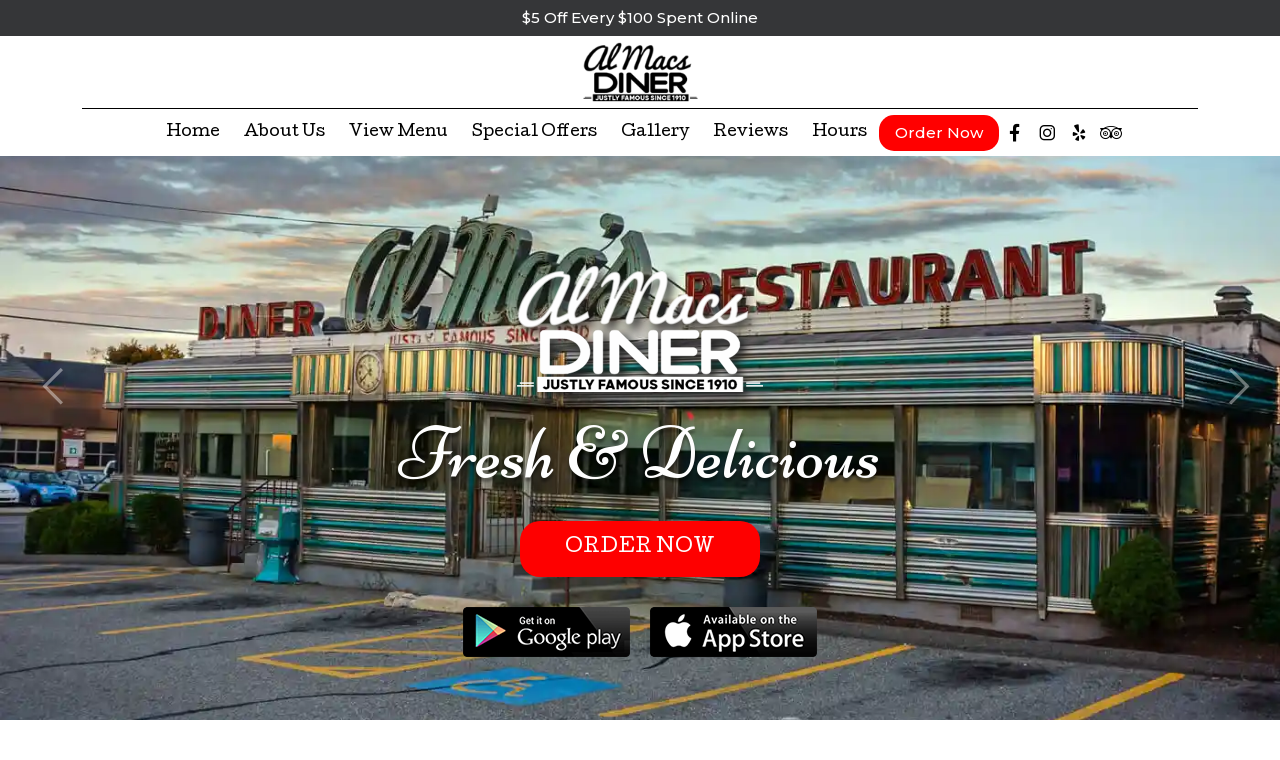

--- FILE ---
content_type: text/html
request_url: https://almacsdinertogo.com/
body_size: 7356
content:
<!DOCTYPE html>
<html lang="en">
<head>
    <meta charset="UTF-8">    
    <meta content="width=device-width, initial-scale=1.0" name="viewport">
    <meta name="apple-mobile-web-app-status-bar-style" content="black" />
    <meta name="apple-mobile-web-app-capable" content="yes" />
    
    <title>Specializes In Chicken and Beef - Al Mac's Diner</title>
    <meta name="description" content="Al Mac's Diner welcomes you to enjoy our delicious and fresh flavors where 
    the customer always comes first!"/>
   	<meta name="keywords" content="restaurant, sandwiches, wraps, eggs, omelet, pancakes, business, house, online, delivery, html, 
    french toast, grilled cheese meals, sweet treats, grilled burgers, hot dogs, soups, salads, chicken, veggies, sides, desserts"/>
    <meta name="author" content="BDEXPERT" />

    <!-- Vendor CSS Files -->
    <link rel="stylesheet" href="assets/vendor/animate.css/animate.min.css" media="all">
    <link rel="stylesheet" href="assets/vendor/aos/aos.css" media="all">
    <link rel="stylesheet" href="assets/vendor/bootstrap/css/bootstrap.min.css" media="all">
    <link rel="stylesheet" href="assets/vendor/bootstrap-icons/bootstrap-icons.css" media="all">    
    
    <link rel="stylesheet" href="assets/vendor/glightbox/glightbox.min.css" />    
    <link rel="stylesheet" href="assets/vendor/owl/owl.carousel.min.css" media="all">    
    <link rel="stylesheet" href="assets/css/pogo-slider.css" media="all">    

    <!-- Template Main CSS File -->
    <link rel="stylesheet" href="assets/css/style.css" media="all">
    <link rel="stylesheet" href="assets/css/responsive.css" media="all">

</head>
<body>

<div class="top-area">

<!----****  Start Header Section ****---->

<header id="header" class="fixed-top d-flex align-items-center header-transparent">
    <a class="website-note" href="https://orderonlinemenu.com/AlMacsDiner">$5 Off Every $100 Spent Online</a>
<div class="container">    
<div class="row">
    <div class="col-12 header-inner">
    <div class="mobile-order-btn"><a class="#" href="https://orderonlinemenu.com/AlMacsDiner" target="_blank">Order Now</a></div>
    <div class="logo">
        <a href="index.html"><img src="assets/img/logo-sml.png" alt="Logo Small" class="img-fluid"></a>
    </div>
    <div class="nav-wrapper">
    <nav id="navbar" class="navbar">
        <ul>
            <li><a class="nav-link" href="index.html">Home</a></li>
            <li><a class="nav-link scrollto" href="#home-welcome">About Us</a></li>
            <li><a class="nav-link" href="https://orderonlinemenu.com/AlMacsDiner">View Menu</a></li>
            <li><a class="nav-link scrollto" href="#home-specialoffers">Special Offers</a></li>
            <li><a class="nav-link scrollto" href="#gallery">Gallery</a></li>  
            <li><a class="nav-link scrollto" href="#home-google-reviews">Reviews</a></li>                              
            <li><a class="nav-link scrollto" href="#footer">Hours</a></li>
            <li><a class="nav-link order-online-btn" href="https://orderonlinemenu.com/AlMacsDiner" target="_blank">Order Now</a></li>
        </ul>
            <i class="bi bi-list mobile-nav-toggle"></i>
    </nav><!-- .navbar -->
        <ul class="header-social">
            <li><a href="https://www.facebook.com/almacsdinerfallriver/"><i class="lab la-facebook-f"></i></a></li>
            <li><a href="https://www.instagram.com/almacsdinerfallriver/"><i class="lab la-instagram"></i></a></li>
            <li><a href="https://www.yelp.com/biz/al-macs-diner-fall-river-5"><i class="lab la-yelp"></i></a></li>
            <li><a href="https://www.tripadvisor.com/Restaurant_Review-g41564-d853655-Reviews-or25-AL_Mac_s_Diner-Fall_River_Massachusetts.html">
            <i class="lab la-tripadvisor"></i></a></li>
        </ul>
    </div>
    </div>
</div>    
</div>
</header><!-- End Header Section -->


<!----****  Start Slider Section ****---->
<div class="slider-area">
<div class="pogoSlider">

    <div class="pogoSlider-slide" data-transition="fade" data-duration="1500" 
        style="background:url(assets/img/bg/bg-img1.webp) center no-repeat scroll; 
        background-size:cover; -webkit-background-size:cover; -moz-background-size:cover; ">
        <h2 class="pogoSlider-slide-element logo" data-in="slideDown" data-out="flipX" data-duration="700">
            <img src="assets/img/logo-big.png" alt="Logo Big" class="img-fluid">
        </h2>
        <h1 class="pogoSlider-slide-element" data-in="slideDown" data-out="flipX" data-duration="700">Fresh &amp; Delicious</h1>
        <div class="pogoSlider-slide-element" data-in="slideUp" data-out="flipX" data-duration="700">
            <a href="https://orderonlinemenu.com/AlMacsDiner" class="order-btn">Order Now</a>
            <span class="download-app">
                <a href="https://play.google.com/store/apps/details?id=com.almacsdiner" class="download-btn">
                <img src="assets/img/download-google.png?v=1.1" alt="download-google" class="img-fluid"></a>
                <a href="https://apps.apple.com/us/app/al-macs-diner/id1584121564" class="download-btn">
                <img src="assets/img/download-apple.png?v=1.1" alt="download-apple" class="img-fluid"></a>
            </span>
        </div>
    </div>

    <div class="pogoSlider-slide" data-transition="fade" 
        style="background:url(assets/img/bg/bg-img2.webp) center top no-repeat scroll; 
        background-size:cover; -webkit-background-size:cover; -moz-background-size:cover; ">
        <h2 class="pogoSlider-slide-element logo" data-in="slideDown" data-out="flipX" data-duration="700">
            <img src="assets/img/logo-big.png" alt="Logo Big" class="img-fluid">
        </h2>
        <h1 class="pogoSlider-slide-element" data-in="slideDown" data-out="flipX" data-duration="700">Fast &amp; Easy Ordering</h1>
        <div class="pogoSlider-slide-element" data-in="slideUp" data-out="flipX" data-duration="700">
            <a href="https://orderonlinemenu.com/AlMacsDiner" class="order-btn">Order Now</a>
            <span class="download-app">
                <a href="https://play.google.com/store/apps/details?id=com.almacsdiner" class="download-btn">
                <img src="assets/img/download-google.png?v=1.1" alt="download-google" class="img-fluid"></a>
                <a href="https://apps.apple.com/us/app/al-macs-diner/id1584121564" class="download-btn">
                <img src="assets/img/download-apple.png?v=1.1" alt="download-apple" class="img-fluid"></a>
            </span>
        </div>
    </div>

    <div class="pogoSlider-slide" data-transition="fade" 
        style="background:url(assets/img/bg/bg-img3.webp) center no-repeat scroll; 
        background-size:cover; -webkit-background-size:cover; -moz-background-size:cover; ">
        <h2 class="pogoSlider-slide-element logo" data-in="slideDown" data-out="flipX" data-duration="700">
            <img src="assets/img/logo-big.png" alt="Logo Big" class="img-fluid">
        </h2>
        <h1 class="pogoSlider-slide-element logo" data-in="slideDown" data-out="flipX" data-duration="700">Fall River's Finest Diner</h1>
        <div class="pogoSlider-slide-element" data-in="slideUp" data-out="flipX" data-duration="700">
            <a href="https://orderonlinemenu.com/AlMacsDiner" class="order-btn">Order Now</a>
            <span class="download-app">
                <a href="https://play.google.com/store/apps/details?id=com.almacsdiner" class="download-btn">
                <img src="assets/img/download-google.png?v=1.1" alt="download-google" class="img-fluid"></a>
                <a href="https://apps.apple.com/us/app/al-macs-diner/id1584121564" class="download-btn">
                <img src="assets/img/download-apple.png?v=1.1" alt="download-apple" class="img-fluid"></a>
            </span>
        </div>
    </div>
    
</div>
</div><!--End Slider Section-->
  
</div> 

<main id="main">


<div id="restaurant-info">
    <a href="https://maps.app.goo.gl/8L6fV8nAVCDasxhu9"><i class="las la-map-marker"></i>
    <span>135 President Ave, Fall River, MA 02720</span></a>
    <a href="tel:508-567-0242"><i class="las la-tty"></i><span>(508) 567-0242</span></a>
</div>


<!----****  Start Welcome Section ****----> 
<section id="home-welcome" data-aos="fade-up" data-aos-delay="100">

<div class="welcome-inner"> 

	<div class="welcome-img" style="background-image: url('assets/img/welcome-img.webp'); width: 50%;"></div> 
    <div class="welcome-text">
        <div class="section-header">
            <h2>About Us</h2>
        </div>
        <p>Al Mac's Diner has been a staple in our community since 1953. Our historic restaurant has been a favorite stop for politicians on and off the 
        campaign trail. Under new ownership, since May of 2019, Cliff Ponte and his family have worked hard to provide a great homemade experience. All 
        our food is cooked to order with fresh ingredients at an affordable price. Our family has one goal " provide you with great food at an affordable price.</p>
        <p>Our new updated menu offers many mouth-watering dishes. If you are picking up your food " To-Go" or if you are looking to dine in our 
        restaurant – our hope is that you will truly enjoy your experience with us. Our new menu has many new items, award winning pancakes and 
        grilled sweetbread. Delicious lunch/dinner items are all homemade and cooked to order. We love doing our part to feed the local community. 
        Try us today, you will not be disappointed.</p>
        <p><span>We are located along <a href="https://maps.app.goo.gl/8L6fV8nAVCDasxhu9">135 President Ave, Fall River, MA 02720</a></span></p>
        <div class="specialoffers-btn"><a href="https://orderonlinemenu.com/AlMacsDiner" class="order-btn">Our Menu</a></div>
    </div>    

</div>  

</section><!--End Welcome Section-->    
    

<!----****  Start Special Offers Section ****---->  
<section id="home-specialoffers">

<div class="specialoffers-inner">
	
    <div class="specialoffers-info">
        <div class="section-header">
            <h2>Special Offers</h2>
        </div>
        <ul>
        	<!--<li>Available When You Order Online</li>
            <li>Check Back For New Specials!</li>-->
            <li>Available When You Create an Account and Order Online</li>
            <!--<li><span>&bull;</span>10% Off First Online Order</li>-->
            <li><span>&bull;</span>$5 Off Every $100 Spent Online</li>
        </ul>        
        <div class="specialoffers-btn"><a href="https://orderonlinemenu.com/AlMacsDiner" class="order-btn">View Our Menu</a></div>
    </div>
    <div class="specialoffers-img" style="background-image: url('assets/img/special-img.webp'); width: 50%;"></div>
    
</div> 
    
</section><!-- End Our Story Section --> 


<!----****  Start Gallery Section ****---->  
<section id="gallery" data-aos="fade-up" data-aos-delay="200">
<div class="container-fluid">

    <div class="row gallery-desktop">
    <div class="col-12">
    	<div class="columnmain oneclmn">
        <div class="column1">
            <a href="assets/img/gallery/1.webp" class="glightbox">
            <img src="assets/img/gallery/1.webp" class="img-fluid" alt="gallery1"></a>
        </div>
        <div class="column2">
        <div class="gallery-row1">
            <a href="assets/img/gallery/2.webp" class="glightbox">
            <img src="assets/img/gallery/2.webp" class="img-fluid" alt="gallery2"></a>
            <a href="assets/img/gallery/3.webp" class="glightbox">
            <img src="assets/img/gallery/3.webp" class="img-fluid" alt="gallery3"></a>
            <a href="assets/img/gallery/4.webp" class="glightbox">
            <img src="assets/img/gallery/4.webp" class="img-fluid" alt="gallery4"></a>
        </div>        
        <div class="gallery-row2">
            <a href="assets/img/gallery/5.webp" class="glightbox">
            <img src="assets/img/gallery/5.webp" class="img-fluid" alt="gallery5"></a>
            <a href="assets/img/gallery/6.webp" class="glightbox">
            <img src="assets/img/gallery/6.webp" class="img-fluid" alt="gallery6"></a>
            <a href="assets/img/gallery/7.webp" class="glightbox">
            <img src="assets/img/gallery/7.webp" class="img-fluid" alt="gallery7"></a>
        </div>
        </div>
        </div>        
        <div class="columnmain twoclmn">
        <div class="column2">
        <div class="gallery-row1">
            <a href="assets/img/gallery/8.webp" class="glightbox">
            <img src="assets/img/gallery/8.webp" class="img-fluid" alt="gallery8s"></a>
            <a href="assets/img/gallery/9.webp" class="glightbox">
            <img src="assets/img/gallery/9.webp" class="img-fluid" alt="gallery9"></a>
            <a href="assets/img/gallery/10.webp" class="glightbox">
            <img src="assets/img/gallery/10.webp" class="img-fluid" alt="gallery10"></a>
        </div>        
        <div class="gallery-row2">
            <a href="assets/img/gallery/11.webp" class="glightbox">
            <img src="assets/img/gallery/11.webp" class="img-fluid" alt="gallery11"></a>
            <a href="assets/img/gallery/12.webp" class="glightbox">
            <img src="assets/img/gallery/12.webp" class="img-fluid" alt="gallery12"></a>
            <a href="assets/img/gallery/13.webp" class="glightbox">
            <img src="assets/img/gallery/13.webp" class="img-fluid" alt="gallery13"></a>
        </div>
        </div>
        <div class="column1">
            <a href="assets/img/gallery/14.webp" class="glightbox">
            <img src="assets/img/gallery/14.webp" class="img-fluid" alt="gallery14"></a>
        </div>
        </div>        
    </div>
    </div>
    
    <div class="row gallery-mobile">
    <div class="owl-carousel gallery-slider" data-aos="fade-up" data-aos-delay="100">
        <span data-gall="gallery-carousel"><img src="assets/img/gallery/1.webp" alt="gallery1"></span>
        <span data-gall="gallery-carousel"><img src="assets/img/gallery/2.webp" alt="gallery2"></span>
        <span data-gall="gallery-carousel"><img src="assets/img/gallery/3.webp" alt="gallery3"></span>
        <span data-gall="gallery-carousel"><img src="assets/img/gallery/4.webp" alt="gallery4"></span>
        <span data-gall="gallery-carousel"><img src="assets/img/gallery/5.webp" alt="gallery5"></span>
        <span data-gall="gallery-carousel"><img src="assets/img/gallery/6.webp" alt="gallery6"></span>
        <span data-gall="gallery-carousel"><img src="assets/img/gallery/7.webp" alt="gallery7"></span>
        <span data-gall="gallery-carousel"><img src="assets/img/gallery/8.webp" alt="gallery8"></span>
        <span data-gall="gallery-carousel"><img src="assets/img/gallery/9.webp" alt="gallery9"></span>
        <span data-gall="gallery-carousel"><img src="assets/img/gallery/10.webp" alt="gallery10"></span>
        <span data-gall="gallery-carousel"><img src="assets/img/gallery/11.webp" alt="gallery11"></span>
        <span data-gall="gallery-carousel"><img src="assets/img/gallery/12.webp" alt="gallery12"></span>
        <span data-gall="gallery-carousel"><img src="assets/img/gallery/13.webp" alt="gallery13"></span>
        <span data-gall="gallery-carousel"><img src="assets/img/gallery/14.webp" alt="gallery14"></span>
    </div>
    </div>
</div>
<div class="bottom-svg-border"><svg id="Layer_1" style="enable-background:new 0 0 1920 44.3;" version="1.1" viewBox="0 0 1920 44.3" x="0px" xml:space="preserve" xmlns="http://www.w3.org/2000/svg" xmlns:xlink="http://www.w3.org/1999/xlink" y="0px"><g><path d="M610.7,30.4c-1.1-4-3.1-7.8-6.4-10.9c-5.9-5.7-14.1-8.9-21.9-10.9c-9.8-2.5-19.8-2.9-29.8-1.4c-4.7,0.7-9.1,1.9-13.5,3.6
  		c-1,0.4-2,0.8-3,1.3c-5.4-2.5-11.8-2.5-17.9-1.6c-8.3,1.2-18.7,4.9-23.5,12.3c-0.1,0.2-0.2,0.4-0.3,0.6c-4,0.8-7.5,3.7-10.6,6.6
  		c-6.7-7-14.7-12.7-23.5-16.9c-2-1-4.4-0.5-6.3,0.7c-2.9-1.8-5.8-3.2-8.8-4.2c-4.1-1.4-8.5-2-12.7-1.1c-2.8-3.1-6.3-5.5-10.6-6.8
  		c-7.8-2.4-16.6-1.6-24.5,0.1c-9.9,2.2-19,6.3-27.2,12.1c-1.1,0.8-2.2,1.7-3.3,2.5c-5.3-3.7-11.7-6.1-17.9-7.7
  		c-9.8-2.5-19.8-2.9-29.8-1.4c-4.7,0.7-9.1,1.9-13.5,3.6c-1,0.4-2,0.8-3,1.3c-5.4-2.5-11.8-2.5-17.9-1.6
  		c-8.3,1.2-18.7,4.9-23.5,12.3c-0.1,0.2-0.2,0.4-0.3,0.6c-4.5,0.9-8.4,4.4-11.7,7.6c-1.1,0.2-2.2,0.8-3.1,1.7c-1,1.1-2,2.2-3,3.4
  		c-0.2-0.2-0.3-0.4-0.5-0.6c-7.6-9.5-17.3-17.1-28.3-22.4c-2-1-4.4-0.5-6.3,0.7c-2.9-1.8-5.8-3.2-8.8-4.2c-4.1-1.4-8.5-2-12.7-1.1
  		c-2.8-3.1-6.3-5.5-10.6-6.8c-7.8-2.4-16.6-1.6-24.5,0.1c-9.9,2.2-19,6.3-27.2,12.1c-3.1,2.2-6,4.7-8.6,7.4c-0.5-0.6-1-1.2-1.6-1.7
  		c-5.9-5.7-14.1-8.9-21.9-10.9c-9.8-2.5-19.8-2.9-29.8-1.4c-4.7,0.7-9.1,1.9-13.5,3.6c-1,0.4-2,0.8-3,1.3
  		c-5.4-2.5-11.8-2.5-17.9-1.6c-8.3,1.2-18.7,4.9-23.5,12.3c-0.1,0.2-0.2,0.4-0.3,0.6c-1.5,0.3-2.9,0.9-4.3,1.7v19.3h627.2
  		c-1.7-2.7-3.6-5.1-5.7-7.2C618.5,34,614.8,31.5,610.7,30.4z M173.6,14.5c2.3,1.3,4.3,3.2,5.5,6.1C177.8,18.2,176,16.1,173.6,14.5z
  		 M419.4,14.5c2.3,1.3,4.3,3.2,5.5,6.1C423.6,18.2,421.8,16.1,419.4,14.5z M598.4,37.8c-0.1-2.7-0.8-5.4-2.2-7.9
  		C597.7,32.2,598.6,34.8,598.4,37.8z"></path><path d="M1920,7.8c-3.4,0.7-6.6,1.7-9.9,3c-1,0.4-2,0.8-3,1.3c-5.4-2.5-11.8-2.5-17.9-1.6c-4.9,0.7-10.5,2.3-15.3,5
  		c-5.1-3.3-11-5.5-16.8-6.9c-9.8-2.5-19.8-2.9-29.8-1.4c-4.7,0.7-9.1,1.9-13.5,3.6c-1,0.4-2,0.8-3,1.3c-5.4-2.5-11.8-2.5-17.9-1.6
  		c-8.3,1.2-18.7,4.9-23.5,12.3c-0.1,0.2-0.2,0.4-0.3,0.6c-4,0.8-7.5,3.7-10.6,6.6c-6.7-7-14.7-12.7-23.5-16.9c-2-1-4.4-0.5-6.3,0.7
  		c-2.9-1.8-5.8-3.2-8.8-4.2c-4.1-1.4-8.5-2-12.7-1.1c-2.8-3.1-6.3-5.5-10.6-6.8c-7.8-2.4-16.6-1.6-24.5,0.1
  		c-9.9,2.2-19,6.3-27.2,12.1c-3.8,2.7-7.3,5.8-10.4,9.3c-0.7,0.8-1.4,1.7-2.1,2.5c-6,0.2-11.7,3.1-16.7,6.6
  		c-4.3,3-8.8,7.2-11.9,12.1H1920V7.8z M1694.2,14.5c2.3,1.3,4.3,3.2,5.5,6.1C1698.4,18.2,1696.6,16.1,1694.2,14.5z"></path><path d="M768.9,30.4c-1.1-4-3.1-7.8-6.4-10.9c-5.9-5.7-14.1-8.9-21.9-10.9c-9.8-2.5-19.8-2.9-29.8-1.4c-4.7,0.7-9.1,1.9-13.5,3.6
  		c-1,0.4-2,0.8-3,1.3c-5.4-2.5-11.8-2.5-17.9-1.6c-8.3,1.2-18.7,4.9-23.5,12.3c-0.1,0.2-0.2,0.4-0.3,0.6c-4.5,0.9-8.4,4.4-11.7,7.6
  		c-1.1,0.2-2.2,0.8-3.1,1.7c-3.5,3.8-6.8,7.7-10.1,11.7h157.6c-1.7-2.7-3.6-5.1-5.7-7.2C776.6,34,773,31.5,768.9,30.4z M756.6,37.8
  		c-0.1-2.7-0.8-5.4-2.2-7.9C755.9,32.2,756.8,34.8,756.6,37.8z"></path><path d="M1580,30.4c-1.1-4-3.1-7.8-6.4-10.9c-5.9-5.7-14.1-8.9-21.9-10.9c-9.8-2.5-19.8-2.9-29.8-1.4c-4.7,0.7-9.1,1.9-13.5,3.6
  		c-1,0.4-2,0.8-3,1.3c-5.4-2.5-11.8-2.5-17.9-1.6c-8.3,1.2-18.7,4.9-23.5,12.3c-0.1,0.2-0.2,0.4-0.3,0.6c-4.5,0.9-8.4,4.4-11.7,7.6
  		c-1.1,0.2-2.2,0.8-3.1,1.7c-3.5,3.8-6.8,7.7-10.1,11.7h157.6c-1.7-2.7-3.6-5.1-5.7-7.2C1587.8,34,1584.1,31.5,1580,30.4z
  		 M1567.7,37.8c-0.1-2.7-0.8-5.4-2.2-7.9C1567,32.2,1567.9,34.8,1567.7,37.8z"></path><path d="M1421.8,30.4c-1.1-4-3.1-7.8-6.4-10.9c-5.9-5.7-14.1-8.9-21.9-10.9c-9.8-2.5-19.8-2.9-29.8-1.4c-4.7,0.7-9.1,1.9-13.5,3.6
  		c-1,0.4-2,0.8-3,1.3c-5.4-2.5-11.8-2.5-17.9-1.6c-8.3,1.2-18.7,4.9-23.5,12.3c-0.1,0.2-0.2,0.4-0.3,0.6c-4,0.8-7.5,3.7-10.6,6.6
  		c-6.7-7-14.7-12.7-23.5-16.9c-2-1-4.4-0.5-6.3,0.7c-2.9-1.8-5.8-3.2-8.8-4.2c-4.1-1.4-8.5-2-12.7-1.1c-2.8-3.1-6.3-5.5-10.6-6.8
  		c-7.8-2.4-16.6-1.6-24.5,0.1c-9.9,2.2-19,6.3-27.2,12.1c-1.1,0.8-2.2,1.7-3.3,2.5c-5.3-3.7-11.7-6.1-17.9-7.7
  		c-9.8-2.5-19.8-2.9-29.8-1.4c-4.7,0.7-9.1,1.9-13.5,3.6c-1,0.4-2,0.8-3,1.3c-5.4-2.5-11.8-2.5-17.9-1.6
  		c-8.3,1.2-18.7,4.9-23.5,12.3c-0.1,0.2-0.2,0.4-0.3,0.6c-4.5,0.9-8.4,4.4-11.7,7.6c-1.1,0.2-2.2,0.8-3.1,1.7c-1,1.1-2,2.2-3,3.4
  		c-0.2-0.2-0.3-0.4-0.5-0.6c-7.6-9.5-17.3-17.1-28.3-22.4c-2-1-4.4-0.5-6.3,0.7c-2.9-1.8-5.8-3.2-8.8-4.2c-4.1-1.4-8.5-2-12.7-1.1
  		c-2.8-3.1-6.3-5.5-10.6-6.8c-7.8-2.4-16.6-1.6-24.5,0.1c-9.9,2.2-19,6.3-27.2,12.1c-3.1,2.2-6,4.7-8.6,7.4c-0.5-0.6-1-1.2-1.6-1.7
  		c-5.9-5.7-14.1-8.9-21.9-10.9c-9.8-2.5-19.8-2.9-29.8-1.4c-4.7,0.7-9.1,1.9-13.5,3.6c-1,0.4-2,0.8-3,1.3
  		c-5.4-2.5-11.8-2.5-17.9-1.6c-8.3,1.2-18.7,4.9-23.5,12.3c-0.1,0.2-0.2,0.4-0.3,0.6c-4.5,0.9-8.4,4.4-11.7,7.6
  		c-1.1,0.2-2.2,0.8-3.1,1.7c-3.5,3.8-6.8,7.7-10.1,11.7h647.7c-1.7-2.7-3.6-5.1-5.7-7.2C1429.6,34,1425.9,31.5,1421.8,30.4z
  		 M984.7,14.5c2.3,1.3,4.3,3.2,5.5,6.1C988.9,18.2,987.1,16.1,984.7,14.5z M1230.6,14.5c2.3,1.3,4.3,3.2,5.5,6.1
  		C1234.7,18.2,1232.9,16.1,1230.6,14.5z M1409.5,37.8c-0.1-2.7-0.8-5.4-2.2-7.9C1408.8,32.2,1409.7,34.8,1409.5,37.8z"></path></g></svg></div>	
</section>
<!-- End Gallery Section -->  



    
<!----****  Start Google Reviews Section ****---->
<section id="home-google-reviews" data-aos="fade-up" data-aos-delay="100">


        
<div class="container">
<div class="row">

	<div class="col-12">

        <div class="section-header">
            <h2 class="clrWhite">Reviews</h2>
        </div>

    <div class="owl-carousel google-reviews-carousel">
    
        <div class="google-review-item">
        <div class="item-text">   
            <h4>Wesley Olesen<span><i class="las la-star"></i><i class="las la-star"></i><i class="las la-star"></i><i class="las la-star"></i>
            <i class="las la-star"></i></span></h4>         
            <div class="google-review-inner">
            <div class="review-quote quote-left"><i class="las la-quote-left"></i></div>
                <p>For traditional diner food, it was great.  My omlette came out fast, was done well, and was a good portion size.  The service was good, 
                and the place is a cool throwback to the 1960s.  Price was very reasonable too.</p>
            <div class="review-quote quote-right"><i class="las la-quote-right"></i></div>
            </div>
        </div>
        </div>
        
        <div class="google-review-item">
        <div class="item-text">
        	<h4>Georgette Keller<span><i class="las la-star"></i><i class="las la-star"></i><i class="las la-star"></i><i class="las la-star"></i>
            <i class="las la-star"></i></span></h4>
            <div class="google-review-inner">
            <div class="review-quote quote-left"><i class="las la-quote-left"></i></div>
                <p>Thank you Al Macs Diner! Love you always- great food, great people, and service that can't be beat! You always make my family feel so 
                welcome and cared for. See you again soon.</p>
            <div class="review-quote quote-right"><i class="las la-quote-right"></i></div>
            </div>
        </div>
        </div>
        
        <div class="google-review-item">
        <div class="item-text">
        	<h4>Abigail Pimental<span><i class="las la-star"></i><i class="las la-star"></i><i class="las la-star"></i><i class="las la-star"></i>
            <i class="las la-star"></i></span></h4>
            <div class="google-review-inner">
            <div class="review-quote quote-left"><i class="las la-quote-left"></i></div>
                <p>Our weekly breakfast at Al Macs is the highlight of our week. The staff are always welcoming and friendly, the food is great and very 
                reasonably priced, especially for the portion sizes! We usually split a Granite City Special and are still full past lunchtime.</p>
            <div class="review-quote quote-right"><i class="las la-quote-right"></i></div>
            </div>
        </div>
        </div>
        
        <div class="google-review-item">
        <div class="item-text">
        	<h4>Michael Amaral<span><i class="las la-star"></i><i class="las la-star"></i><i class="las la-star"></i><i class="las la-star"></i>
            <i class="las la-star"></i></span></h4>
            <div class="google-review-inner">
            <div class="review-quote quote-left"><i class="las la-quote-left"></i></div>
                <p>The local gem is what this Almacs is. Fantastic food, phenomenal staff and a great retro setting that'll make you feel right at home. 
                And to top off this great Fall River spot the prices are amazingly low for the fantastic portions that you get with each meal.</p>
            <div class="review-quote quote-right"><i class="las la-quote-right"></i></div>
            </div>
        </div>
        </div>
        
        <div class="google-review-item">
        <div class="item-text">
        	<h4>George Stelljes<span><i class="las la-star"></i><i class="las la-star"></i><i class="las la-star"></i><i class="las la-star"></i>
            <i class="las la-star"></i></span></h4>
            <div class="google-review-inner">
            <div class="review-quote quote-left"><i class="las la-quote-left"></i></div>
                <p>Great home cooking in a diner atmosphere.  You may have to wait to get a seat.  The Battleship Sandwich is a sandwich masterpiece. 
                The Grilled Cheese is a big hit as well.  I didn't try the pancakes but they were constantly being cooked on the grill and going out to customers.</p>
            <div class="review-quote quote-right"><i class="las la-quote-right"></i></div>
            </div>
        </div>
        </div>
        
        <div class="google-review-item">
        <div class="item-text">
        	<h4>Sophia Chaviari<span><i class="las la-star"></i><i class="las la-star"></i><i class="las la-star"></i><i class="las la-star"></i>
            <i class="las la-star"></i></span></h4>
            <div class="google-review-inner">
            <div class="review-quote quote-left"><i class="las la-quote-left"></i></div>
                <p>Very friendly and helpful staff, excellent selection on their menu. Good prices and relatively clean restaurant. We really loved their 
                Portuguese sweet bread french toast. They made special Mickey Mouse pancakes for the kids too. We are planning on visiting again soon.</p>
            <div class="review-quote quote-right"><i class="las la-quote-right"></i></div>
            </div>
        </div>
        </div>
        
    </div>
    </div>
    
</div>
</div>
</section><!-- End Google Reviews Section --> 


<!----****  Start Home Map Section ****---->  
<section id="home-map" data-aos="fade-up" data-aos-delay="200">

<div class="top-svg-border"><svg id="Layer_1" style="enable-background:new 0 0 1920 44.3;" version="1.1" viewBox="0 0 1920 44.3" x="0px" xml:space="preserve" xmlns="http://www.w3.org/2000/svg" xmlns:xlink="http://www.w3.org/1999/xlink" y="0px"><g><path d="M1309.3,14c1.1,4,3.1,7.8,6.4,10.9c5.9,5.7,14.1,8.9,21.9,10.9c9.8,2.5,19.8,2.9,29.8,1.4c4.7-0.7,9.1-1.9,13.5-3.6
  		c1-0.4,2-0.8,3-1.3c5.4,2.5,11.8,2.5,17.9,1.6c8.3-1.2,18.7-4.9,23.5-12.3c0.1-0.2,0.2-0.4,0.3-0.6c4-0.8,7.5-3.7,10.6-6.6
  		c6.7,7,14.7,12.7,23.5,16.9c2,1,4.4,0.5,6.3-0.7c2.9,1.8,5.8,3.2,8.8,4.2c4.1,1.4,8.5,2,12.7,1.1c2.8,3.1,6.3,5.5,10.6,6.8
  		c7.8,2.4,16.6,1.6,24.5-0.1c9.9-2.2,19-6.3,27.2-12.1c1.1-0.8,2.2-1.7,3.3-2.5c5.3,3.7,11.7,6.1,17.9,7.7
  		c9.8,2.5,19.8,2.9,29.8,1.4c4.7-0.7,9.1-1.9,13.5-3.6c1-0.4,2-0.8,3-1.3c5.4,2.5,11.8,2.5,17.9,1.6c8.3-1.2,18.7-4.9,23.5-12.3
  		c0.1-0.2,0.2-0.4,0.3-0.6c4.5-0.9,8.4-4.4,11.7-7.6c1.1-0.2,2.2-0.8,3.1-1.7c1-1.1,2-2.2,3-3.4c0.2,0.2,0.3,0.4,0.5,0.6
  		c7.6,9.5,17.3,17.1,28.3,22.4c2,1,4.4,0.5,6.3-0.7c2.9,1.8,5.8,3.2,8.8,4.2c4.1,1.4,8.5,2,12.7,1.1c2.8,3.1,6.3,5.5,10.6,6.8
  		c7.8,2.4,16.6,1.6,24.5-0.1c9.9-2.2,19-6.3,27.2-12.1c3.1-2.2,6-4.7,8.6-7.4c0.5,0.6,1,1.2,1.6,1.7c5.9,5.7,14.1,8.9,21.9,10.9
  		c9.8,2.5,19.8,2.9,29.8,1.4c4.7-0.7,9.1-1.9,13.5-3.6c1-0.4,2-0.8,3-1.3c5.4,2.5,11.8,2.5,17.9,1.6c8.3-1.2,18.7-4.9,23.5-12.3
  		c0.1-0.2,0.2-0.4,0.3-0.6c1.5-0.3,2.9-0.9,4.3-1.7V0h-627.2c1.7,2.7,3.6,5.1,5.7,7.2C1301.5,10.3,1305.2,12.8,1309.3,14z
  		 M1746.4,29.8c-2.3-1.3-4.3-3.2-5.5-6.1C1742.2,26.1,1744,28.2,1746.4,29.8z M1500.6,29.8c-2.3-1.3-4.3-3.2-5.5-6.1
  		C1496.4,26.1,1498.2,28.2,1500.6,29.8z M1321.6,6.5c0.1,2.7,0.8,5.4,2.2,7.9C1322.3,12.2,1321.4,9.5,1321.6,6.5z"></path><path d="M0,36.5c3.4-0.7,6.6-1.7,9.9-3c1-0.4,2-0.8,3-1.3c5.4,2.5,11.8,2.5,17.9,1.6c4.9-0.7,10.5-2.3,15.3-5
  		c5.1,3.3,11,5.5,16.8,6.9c9.8,2.5,19.8,2.9,29.8,1.4c4.7-0.7,9.1-1.9,13.5-3.6c1-0.4,2-0.8,3-1.3c5.4,2.5,11.8,2.5,17.9,1.6
  		c8.3-1.2,18.7-4.9,23.5-12.3c0.1-0.2,0.2-0.4,0.3-0.6c4-0.8,7.5-3.7,10.6-6.6c6.7,7,14.7,12.7,23.5,16.9c2,1,4.4,0.5,6.3-0.7
  		c2.9,1.8,5.8,3.2,8.8,4.2c4.1,1.4,8.5,2,12.7,1.1c2.8,3.1,6.3,5.5,10.6,6.8c7.8,2.4,16.6,1.6,24.5-0.1c9.9-2.2,19-6.3,27.2-12.1
  		c3.8-2.7,7.3-5.8,10.4-9.3c0.7-0.8,1.4-1.7,2.1-2.5c6-0.2,11.7-3.1,16.7-6.6c4.3-3,8.8-7.2,11.9-12.1H0V36.5z M225.8,29.8
  		c-2.3-1.3-4.3-3.2-5.5-6.1C221.6,26.1,223.4,28.2,225.8,29.8z"></path><path d="M1151.1,14c1.1,4,3.1,7.8,6.4,10.9c5.9,5.7,14.1,8.9,21.9,10.9c9.8,2.5,19.8,2.9,29.8,1.4c4.7-0.7,9.1-1.9,13.5-3.6
  		c1-0.4,2-0.8,3-1.3c5.4,2.5,11.8,2.5,17.9,1.6c8.3-1.2,18.7-4.9,23.5-12.3c0.1-0.2,0.2-0.4,0.3-0.6c4.5-0.9,8.4-4.4,11.7-7.6
  		c1.1-0.2,2.2-0.8,3.1-1.7c3.5-3.8,6.8-7.7,10.1-11.7h-157.6c1.7,2.7,3.6,5.1,5.7,7.2C1143.4,10.3,1147,12.8,1151.1,14z M1163.4,6.5
  		c0.1,2.7,0.8,5.4,2.2,7.9C1164.1,12.2,1163.2,9.5,1163.4,6.5z"></path><path d="M340,14c1.1,4,3.1,7.8,6.4,10.9c5.9,5.7,14.1,8.9,21.9,10.9c9.8,2.5,19.8,2.9,29.8,1.4c4.7-0.7,9.1-1.9,13.5-3.6
  		c1-0.4,2-0.8,3-1.3c5.4,2.5,11.8,2.5,17.9,1.6c8.3-1.2,18.7-4.9,23.5-12.3c0.1-0.2,0.2-0.4,0.3-0.6c4.5-0.9,8.4-4.4,11.7-7.6
  		c1.1-0.2,2.2-0.8,3.1-1.7c3.5-3.8,6.8-7.7,10.1-11.7H323.5c1.7,2.7,3.6,5.1,5.7,7.2C332.2,10.3,335.9,12.8,340,14z M352.3,6.5
  		c0.1,2.7,0.8,5.4,2.2,7.9C353,12.2,352.1,9.5,352.3,6.5z"></path><path d="M498.2,14c1.1,4,3.1,7.8,6.4,10.9c5.9,5.7,14.1,8.9,21.9,10.9c9.8,2.5,19.8,2.9,29.8,1.4c4.7-0.7,9.1-1.9,13.5-3.6
  		c1-0.4,2-0.8,3-1.3c5.4,2.5,11.8,2.5,17.9,1.6c8.3-1.2,18.7-4.9,23.5-12.3c0.1-0.2,0.2-0.4,0.3-0.6c4-0.8,7.5-3.7,10.6-6.6
  		c6.7,7,14.7,12.7,23.5,16.9c2,1,4.4,0.5,6.3-0.7c2.9,1.8,5.8,3.2,8.8,4.2c4.1,1.4,8.5,2,12.7,1.1c2.8,3.1,6.3,5.5,10.6,6.8
  		c7.8,2.4,16.6,1.6,24.5-0.1c9.9-2.2,19-6.3,27.2-12.1c1.1-0.8,2.2-1.7,3.3-2.5c5.3,3.7,11.7,6.1,17.9,7.7
  		c9.8,2.5,19.8,2.9,29.8,1.4c4.7-0.7,9.1-1.9,13.5-3.6c1-0.4,2-0.8,3-1.3c5.4,2.5,11.8,2.5,17.9,1.6c8.3-1.2,18.7-4.9,23.5-12.3
  		c0.1-0.2,0.2-0.4,0.3-0.6c4.5-0.9,8.4-4.4,11.7-7.6c1.1-0.2,2.2-0.8,3.1-1.7c1-1.1,2-2.2,3-3.4c0.2,0.2,0.3,0.4,0.5,0.6
  		c7.6,9.5,17.3,17.1,28.3,22.4c2,1,4.4,0.5,6.3-0.7c2.9,1.8,5.8,3.2,8.8,4.2c4.1,1.4,8.5,2,12.7,1.1c2.8,3.1,6.3,5.5,10.6,6.8
  		c7.8,2.4,16.6,1.6,24.5-0.1c9.9-2.2,19-6.3,27.2-12.1c3.1-2.2,6-4.7,8.6-7.4c0.5,0.6,1,1.2,1.6,1.7c5.9,5.7,14.1,8.9,21.9,10.9
  		c9.8,2.5,19.8,2.9,29.8,1.4c4.7-0.7,9.1-1.9,13.5-3.6c1-0.4,2-0.8,3-1.3c5.4,2.5,11.8,2.5,17.9,1.6c8.3-1.2,18.7-4.9,23.5-12.3
  		c0.1-0.2,0.2-0.4,0.3-0.6c4.5-0.9,8.4-4.4,11.7-7.6c1.1-0.2,2.2-0.8,3.1-1.7c3.5-3.8,6.8-7.7,10.1-11.7H481.7
  		c1.7,2.7,3.6,5.1,5.7,7.2C490.4,10.3,494.1,12.8,498.2,14z M935.3,29.8c-2.3-1.3-4.3-3.2-5.5-6.1C931.1,26.1,932.9,28.2,935.3,29.8
  		z M689.4,29.8c-2.3-1.3-4.3-3.2-5.5-6.1C685.3,26.1,687.1,28.2,689.4,29.8z M510.5,6.5c0.1,2.7,0.8,5.4,2.2,7.9
  		C511.2,12.2,510.3,9.5,510.5,6.5z"></path></g></svg></div>
    
    
    <div class="home-map-img">
        <iframe src="https://www.google.com/maps/embed?pb=!1m18!1m12!1m3!1d2978.1997579034237!2d-71.15657072392374!3d41.716208171259865!2m3!1f0!2f0!3f0!3m2!1i1024!2i768!4f13.1!3m3!1m2!1s0x89e4f8f8569e2d2d%3A0x5d7ab070e0f83b36!2sAl%20Mac&#39;s%20Diner!5e0!3m2!1sen!2sin!4v1736499566030!5m2!1sen!2sin" width="100%" height="300" style="border:0;" allowfullscreen="" loading="lazy" referrerpolicy="no-referrer-when-downgrade"></iframe>
    </div>
    
</section><!-- End Home Map Section --> 


</main><!-- End #main -->


<!----****  Start Footer Section ****---->  
<footer id="footer">
    <div class="footer-top">
    <div class="container">
    <div class="row">
    
        <div class="col-4">
        <div class="footer-address">
            <h3><i class="las la-map-marker"></i><span>Location</span></h3>
            <ul>
                 <li><a href="https://maps.app.goo.gl/8L6fV8nAVCDasxhu9" target="_blank">135 President Ave,<br> Fall River, MA 02720</a></li>
            </ul>
        </div>
        </div>
        
        <div class="col-4">
        <div class="footer-hours">
            <h3><i class="las la-clock"></i><span>Hours</span></h3>
            <ul>
                <li><span>Monday : </span>6:30 am - 2:00 pm</li>
                <li><span>Tuesday : </span>Closed</li>
                <li><span>Wednesday - Sunday : </span>6:30 am - 2:00 pm</li>
            </ul>
        </div>
        </div>
    
        <div class="col-4">
        <div class="footer-social">
            <h3><i class="las la-icons"></i><span>Find Us On</span></h3>
            <ul>
                <li><a href="https://www.facebook.com/almacsdinerfallriver/"><i class="lab la-facebook-f"></i></a></li>
                <li><a href="https://www.instagram.com/almacsdinerfallriver/"><i class="lab la-instagram"></i></a></li>
                <li><a href="https://www.yelp.com/biz/al-macs-diner-fall-river-5"><i class="lab la-yelp"></i></a></li>
                <li><a href="https://www.tripadvisor.com/Restaurant_Review-g41564-d853655-Reviews-or25-AL_Mac_s_Diner-Fall_River_Massachusetts.html">
                <i class="lab la-tripadvisor"></i></a></li>
            </ul>
        </div>
        <div class="footer-phone">
            <h3><i class="las la-tty"></i><span>Phone</span></h3>
            <ul>
                <li><a href="tel:508-567-0242">(508) 567-0242</a></li>
            </ul>
        </div>
        </div>
    
    </div>
    </div>
    </div>
    
    <div class="footer-btm">
    <div class="container">
    <div class="row align-items-center">
        <div class="col-12">
            <p><span><img src="assets/img/logo-big.png" alt="Logo Big" class="img-fluid"></span>
            <strong><b>Copyright &copy; Al Mac's Diner</b>&nbsp;&nbsp;|&nbsp;&nbsp;<a href="website-acs.html">Website Accessibility</a>&nbsp;&nbsp;|&nbsp;&nbsp;<a href="terms-policies.html">Terms and Policies</a></strong></p>
        </div>
    </div>
    </div>
    </div>
    
</footer><!-- End  Footer -->

<!-- Default Statcounter code for Al Mac's Diner
http://www.almacsdinertogo.com/ -->
<script type="text/javascript">
var sc_project=12213188; 
var sc_invisible=1; 
var sc_security="05f605fd"; 
var sc_https=1; 
</script>
<script type="text/javascript"
src="https://www.statcounter.com/counter/counter.js"
async></script>
<noscript><div class="statcounter"><a title="Web Analytics"
href="https://statcounter.com/" target="_blank"><img
class="statcounter"
src="https://c.statcounter.com/12213188/0/05f605fd/1/"
alt="Web Analytics"></a></div></noscript>
<!-- End of Statcounter Code -->

  
    <a href="#" class="back-to-top d-flex align-items-center justify-content-center"><i class="las la-arrow-up"></i></a>

	<script src="assets/vendor/jquery-1.12.4.min.js"></script>    

    <!-- Vendor JS Files -->
	<script src="assets/vendor/aos/aos.js"></script>
    <script src="assets/vendor/bootstrap/js/bootstrap.bundle.min.js"></script>

	<script src="assets/js/jquery.easing.min.js"></script>
    <script src="assets/js/jquery.pogo-slider.js?v=1.0"></script>
	
    <script src="https://cdn.jsdelivr.net/npm/animejs@3.1.0/lib/anime.min.js"></script>
	<script src="assets/vendor/valde.min.js"></script>
    <script src="assets/vendor/glightbox/glightbox.min.js"></script>
    <script src="assets/vendor/site.js"></script>        
    
    <script src="assets/vendor/owl/owl.carousel.min.js"></script>

    <!-- Template Main JS File -->
    <script src="assets/js/main.js"></script>

</body>
</html>

--- FILE ---
content_type: text/css
request_url: https://almacsdinertogo.com/assets/css/style.css
body_size: 4993
content:



/*------------------ # Design Fonts ------------------*/

@import url('https://fonts.googleapis.com/css2?family=Montserrat:ital,wght@0,100..900;1,100..900&display=swap');
@import url('https://fonts.googleapis.com/css2?family=Cutive&display=swap');
@import url('https://fonts.googleapis.com/css2?family=Niconne&display=swap');


@import url(line-awesome.css);


/* ----**** [ general css ] ****---- */

body { font-family:'Montserrat', sans-serif; font-weight:400; font-size: 16px; color:#000000;}

body.innerpage { height: auto;}

a { color:  #000000; text-decoration: none;
	transition: 0.5s; -webkit-transition: 0.5s; -moz-transition: 0.5s; -ms-transition: 0.5s;}
a:hover, a:active, a:focus { color:  #ff0000; outline: none; text-decoration: none;}




/* ----**** [ order button css ] ****---- */

.order-btn { background:  #ff0000; font-size:18px; font-weight: 400; color: #FFFFFF; 
	text-transform:uppercase; display: inline-flex; justify-content: center; align-items: center; 
	padding: 0 16px; min-width: 240px; height: 48px;
	/*-webkit-border-radius: 50px 0 50px 0; -moz-border-radius: 50px 0 50px 0; -ms-border-radius: 50px 0 50px 0; border-radius: 50px 0 50px 0;*/
	/*-webkit-border-radius: 6px; -moz-border-radius: 6px; -ms-border-radius: 6px; border-radius: 6px;*/
	-webkit-transition: all ease-in-out 0.3s; -moz-transition: all ease-in-out 0.3s;  transition: all ease-in-out 0.3s;}
.order-btn:hover, .order-btn:focus { background:#000000; color: #FFFFFF;}


h1, h2, h3, h4, h5, h6 { margin: 0 0 16px 0;}
h1, h2, h3, h4 { font-family: 'Niconne', cursive; font-weight:500; text-transform:capitalize;}

p { font-family:'Montserrat', sans-serif; font-weight:500; font-size:16px; margin:0 0 16px 0; color:#000000;}

section { padding:80px 0;}	


/* ----**** [ sections header ] ****---- */

.section-header { margin-bottom:36px; text-align:center;}
.section-header h2 { font-family: 'Niconne', cursive; font-size: 77px; font-weight:500; color: #000000; margin: 0;}
.section-header h2.clrWhite { color:#FFFFFF;}


/* ----**** [ back-to-top button ] ****---- */

.back-to-top { position: fixed; right: 24px; bottom: 24px; z-index: 996;
	background: rgba(255, 255, 255, 0.50); width: 40px; height: 40px; visibility: hidden; opacity: 0;
	-webkit-border-radius: 6px; -moz-border-radius: 6px; -ms-border-radius: 6px; border-radius: 6px;
	-webkit-transition: all 0.4s; -moz-transition: all 0.4s; -ms-transition: all 0.4s; transition: all 0.4s;}
	
.back-to-top i { font-size: 28px; color: #000000; line-height: 0;}
.back-to-top:hover { background: rgba(255, 255, 255, 1);}
.back-to-top:hover i { color: #000000;}
.back-to-top.active { visibility: visible; opacity: 1;}


/* Prelaoder */
#preloader {
  position: fixed;
  top: 0;
  left: 0;
  right: 0;
  bottom: 0;
  z-index: 9999;
  overflow: hidden;
  background: #fff;
}

#preloader:before {
  content: "";
  position: fixed;
  top: calc(50% - 30px);
  left: calc(50% - 30px);
  border: 6px solid #f2f2f2;
  border-top: 6px solid #18d26e;
  border-radius: 50%;
  width: 60px;
  height: 60px;
  -webkit-animation: animate-preloader 1s linear infinite;
  animation: animate-preloader 1s linear infinite;
}

@-webkit-keyframes animate-preloader {
  0% {
    transform: rotate(0deg);
  }
  100% {
    transform: rotate(360deg);
  }
}

@keyframes animate-preloader {
  0% {
    transform: rotate(0deg);
  }
  100% {
    transform: rotate(360deg);
  }
}


/* ----**** [ header section ] ****---- */

.top-area { position: relative; width: 100%; height: 100%;}

#header .website-note { background:#353638; text-decoration:none;
	font-family: 'Montserrat', sans-serif; font-weight: 500; font-size: 15px; color:#FFFFFF;	
	position: absolute; width: 100%; top: -36px; height: 36px; display: flex; align-items: center; justify-content: center;}

#header { background: #fff; z-index: 997; height:120px; top: 36px; 
	-webkit-transition: all 0.5s; -moz-transition: all 0.5s; -ms-transition: all 0.5s; transition: all 0.5s;}
#header.header-scrolled { background: rgba(255, 255, 255, 1); border-bottom: 1px solid rgba(231, 231, 231, 1); height: 120px; top:0;
	box-shadow: 1px 0 10px rgb(0 0 0 / 10%); -webkit-box-shadow: 1px 0 10px rgb(0 0 0 / 10%); -moz-box-shadow: 1px 0 10px rgb(0 0 0 / 10%);}

#header .logo { margin: 0 0 6px 0; padding: 0 0 6px 0; text-align: center; border-bottom: 1px solid #000000;}
#header .logo img { max-height: 60px;}


/* ----**** [ desktop navigation section ] ****---- */

.nav-wrapper { display: flex; gap: 12px; justify-content: center; align-items: center;}
.nav-wrapper ul.header-social { display: flex; padding: 0; margin: 0; list-style-type: none;}
.nav-wrapper ul.header-social li {}
.nav-wrapper ul.header-social li a { height: 32px; width: 32px; font-size: 22px; color: #000000; 
	display: flex; align-items: center; justify-content: center;}
.nav-wrapper ul.header-social li a i.la-facebook-f { font-size: 20px;}
.nav-wrapper ul.header-social li a:hover { background: #ff0000; color: #FFFFFF;}

.navbar { padding: 0; justify-content: center;}

.navbar ul { margin: 0; padding: 0; display: flex; list-style: none; align-items: center;}
.navbar ul li { position: relative; }

.navbar ul li a { display: flex; align-items: center; justify-content: space-between; 
	font-family:'Cutive', serif; font-weight: 500; font-size: 15px; color: #000000; text-transform: capatilized;
	white-space: nowrap; padding: 0 12px; /*border-right: 1px solid #000;*/
	-webkit-transition: 0.3s; -moz-transition: 0.3s; -ms-transition: 0.3s; transition: 0.3s;}
.navbar ul li a:hover, .navbar .active, .navbar .active:focus, .navbar li:hover > a { color: #ff0000;}

.navbar ul li a i { margin: 0 12px 0 0; font-size: 28px;}

.navbar ul li:nth-last-child(2) a, .navbar a.nav-link.order-online-btn { border-right: 0px none;}

.navbar a.nav-link.order-online-btn { display: flex; background: #ff0000; color:#FFFFFF; font-family:'Montserrat', sans-serif;
	padding:0 12px; min-width: 120px; justify-content: center; height: 36px;
	-webkit-border-radius: 15px; -moz-border-radius: 15px; -ms-border-radius: 15px; border-radius: 15px;}
.navbar a.nav-link.order-online-btn:hover { background: #000000; color: #FFFFFF;}
	
.nav-link:focus, .nav-link:hover{ color:#BD1C2B
;}


/* ----**** [ mobile navigation section ] ****---- */

.mobile-nav-toggle { color: #000000; font-size: 36px; cursor: pointer; display: none; line-height: 0;
  transition: 0.5s; -webkit-transition: 0.5s; -moz-transition: 0.5s; -ms-transition: 0.5s;}
.mobile-nav-toggle.bi-x { color: #FFFFFF;}

@media (max-width: 991px) {
	
  .mobile-nav-toggle { display: block;}
  .navbar ul { display: none;}
  
}

.navbar-mobile { background: rgba(20, 33, 56, 0.65); overflow: hidden;
	position: fixed; top: 0; right: 0; left: 0; bottom: 0; z-index: 999;
	transition: 0.3s; -webkit-transition: 0.3s; -moz-transition: 0.3s; -ms-transition: 0.3s;}
  
.navbar-mobile .mobile-nav-toggle { position: absolute; top: 16px; right: 24px; font-size: 36px;}

.navbar-mobile ul { background: #000000; display: block; overflow-y: auto;
	position: absolute; top: 48px; right: 24px; bottom: 24px; left: 24px; padding: 16px;
	transition: 0.3s; -webkit-transition: 0.3s; -moz-transition: 0.3s; -ms-transition: 0.3s;}	
.navbar-mobile ul li { text-align:center; margin:0;}	
.navbar-mobile ul li a { padding: 8px 16px; font-weight:400; color: #FFFFFF; justify-content: center; border-right: 0px none;
	/*-webkit-border-radius: 50px; -moz-border-radius: 50px; -ms-border-radius: 50px; border-radius: 50px;*/}
	
.navbar-mobile ul li a:focus { display:block;}
.navbar-mobile ul li a:hover, .navbar-mobile .active, .navbar-mobile ul li:hover > a { background: #FFFFFF; color: #ff0000
;}

.navbar-mobile a.nav-link.order-online-btn { height: 44px; background: #ff0000; color: #FFFFFF;}
.navbar-mobile a.nav-link.order-online-btn:hover { background: #ce0000; color: #FFFFFF;}

.mobile-order-btn { display: none;}
.mobile-order-btn a { background: #ce202f; font-size:16px; font-weight:500; height: 36px; line-height: 36px;
	display: inline-block; color: #FFFFFF; text-align:center; padding: 0 10px; 
	-webkit-border-radius: 4px; -moz-border-radius: 4px; -ms-border-radius: 4px; border-radius: 4px;
	-webkit-transition: all ease-in-out 0.3s; -moz-transition: all ease-in-out 0.3s;  transition: all ease-in-out 0.3s;}
.mobile-order-btn a:hover { background: #000000; color: #FFFFFF;}


/* ----**** [ slider section ] ****---- */

.slider-area .pogoSlider--navBottom .pogoSlider-nav { display:none;}

html, body { height: 100%}

.pogoSlider { width: 100%; height: 100%; overflow: hidden; position: relative; text-align: center; padding-bottom: 0!important;}

.pogoSlider-slide { position: absolute; width: 100%; height: 100%; opacity: 0; overflow: hidden;
    -webkit-box-align: center; -ms-flex-align: center; align-items: center;
    -webkit-background-size: cover; -moz-background-size: cover; -ms-background-size: cover; background-size: cover;
    display: -webkit-box; display: -ms-flexbox; display: flex;
    -webkit-box-pack: center; -ms-flex-pack: center; justify-content: center;
    -webkit-box-orient: vertical; -webkit-box-direction: normal;
    -ms-flex-direction: column; flex-direction: column; padding-top: 200px;}

/*.pogoSlider-slide::after { background: #000000; width: 100%; height: 100%;
    content: ""; position: absolute; left: 0; opacity: 0.25; top: 0; z-index: -1;}*/	
	
	
.slider-area { position: relative; width: 100%; height: 100%;}
.slider-area h1 { font-family: 'Niconne', cursive; color:#FFFFFF; font-size:73px; font-weight: 400; margin: 0 0 24px 0;}

.slider-area h1 { text-shadow: 0px 4px 3px rgb(0 0 0 / 40%), 0px 8px 13px rgb(0 0 0 / 10%), 0px 18px 23px rgb(0 0 0 / 10%);}
.slider-area h2 img { -webkit-filter: drop-shadow(5px 5px 5px #222222); filter: drop-shadow(5px 5px 5px #222222);}

.slider-area .order-btn {  font-family: 'Cutive', serif; height: 56px; font-size:18px; border-radius:20px;}

.slider-area .download-app{ display: flex; margin: 30px 0 0 0; justify-content: center;}
.slider-area .download-app .download-btn{ margin: 0 10px;}


/* ----**** [ restaurant info section ] ****---- */

#restaurant-info { background: #ff0000; height: 80px; text-align: center;
    display: flex; align-items: center; gap:24px; justify-content: center;}
#restaurant-info a { display: flex; justify-content: center; align-items: center; font-family:'Montserrat', sans-serif;}
#restaurant-info a i { color: #FFFFFF; font-size:24px; margin: 0 10px 0 0;
	display: flex; align-items: center; justify-content: center;}
#restaurant-info a span { font-size: 16px; font-weight: 500; color: #FFFFFF;}	


#home-welcome, #home-specialoffers { padding:0; position:relative;}
	
#home-welcome:before, #home-specialoffers:before { content: ""; width: 100%; height: 100%;
    position: absolute; top: 0; left: 0; right: 0; z-index: -1; display: block; 
    background-attachment: scroll; /*background-position: center;*/ background-size: cover;}
	
#home-welcome:before { /*background-image: url("../img/bg/about_back.jpg");*/ background-position: right;}
		
#home-specialoffers:before { /*background-image: url("../img/bg/order_back.jpg"); */background-position: bottom;}
.welcome-inner {padding-top: 0;}
.specialoffers-inner {padding-bottom: 0;}
		
.welcome-inner, .specialoffers-inner { display: -webkit-flex; -webkit-flex-flow: row wrap; -webkit-align-items: stretch; 
	-webkit-align-content: stretch; overflow: hidden; }
	
.welcome-img, .specialoffers-img { position: relative;
    background-repeat: no-repeat; background-size: cover; background-position: center;}


/* ----**** [ home welcome section ] ****---- */

#home-welcome .welcome-img, #home-welcome .welcome-text { width:50%;}
#home-welcome .welcome-text { padding:80px 48px; text-align:center;}

#home-welcome .welcome-text p { font-size: 16px; font-weight: 500;}
#home-welcome .welcome-text p strong { display:block; font-weight: 500;}
#home-welcome .welcome-text p span { display:block; font-weight: 600;}
#home-welcome .welcome-text p span { margin:24px 0 0 0;}
#home-welcome .welcome-text p span a { border-bottom: 1px solid #000000;}
#home-welcome .welcome-text p span a:hover { border-bottom: 1px solid  #ff0000; color:  #ff0000;}

#home-welcome .section-header h2 { font-family:  'Niconne', cursive; font-size:77px; font-weight:500; color: #000000;
 margin: 0; text-align:center; position:relative;}
#home-welcome .section-header h2:after { height: 90px; background-image: url("../img/title_decoration_1.png");     
    content: "";
    display: block;
    position: relative;
    width: auto;
    margin: 10px auto;
    vertical-align: middle;
    background-repeat: no-repeat;
    background-position: center;
    background-size: contain;
}



/* ----**** [ home our story section ] ****---- */


#home-specialoffers .specialoffers-img, #home-specialoffers .specialoffers-info { width:50%;}
#home-specialoffers .specialoffers-info { padding:60px 48px;}

.specialoffers-info { text-align:center;}
.specialoffers-info ul { list-style-type:none; margin:0; padding:0;}
.specialoffers-info ul li { font-size:16px; font-weight:500; margin-bottom: 8px; font-family: 'Montserrat', sans-serif;}
.specialoffers-info ul li span { padding-right: 12px;}
.specialoffers-info ul li:first-child { font-family: 'Cutive', serif; margin-bottom: 16px; font-size:18px; font-weight:400; color: #000000;
 text-transform:capitalize;}
.specialoffers-info ul li:last-child { margin-bottom: 0;}

.specialoffers-info ul.offer-imgs { border: 0px none; display: flex; padding: 0;
    justify-content: space-evenly; align-items: center;}
.specialoffers-info ul.offer-imgs  li { margin:0; }

.specialoffers-btn { margin-block-start: 36px;}
.specialoffers-btn .order-btn { background: #ff0000; font-size:16px; font-weight:400; color: #FFFFFF; font-family: 'Cutive', serif;

	min-width: auto; border:3px solid #ff0000; padding: 0 24px; height: 40px; border-radius:15px;}
.specialoffers-btn .order-btn:hover, .specialoffers-btn .order-btn:focus { background: #000000; color: #FFFFFF;  border:3px solid #000000;}

#home-specialoffers.section-header h2 {  font-family:  'Niconne', cursive; font-size:77px; font-weight:500; color: #000000;
 margin: 0; text-align:center; position:relative;}
#home-specialoffers .section-header h2:after { height: 90px; background-image: url("../img/title_decoration_2.png");     
    content: "";
    display: block;
    position: relative;
    width: auto;
    margin: 10px auto;
    vertical-align: middle;
    background-repeat: no-repeat;
    background-position: center;
    background-size: contain;
}



/* ----**** [ home google reviews section ] ****---- */

#home-google-reviews { position:relative; background: url(../img/bg/reviews_back.jpg) no-repeat center;
    -webkit-background-size: cover; -moz-background-size: cover; -ms-background-size: cover; background-size: cover;}

#home-google-reviews .container { width: 60%;}	
#home-google-reviews .google-review-inner { display: flex; gap: 24px;}
#home-google-reviews .google-review-inner .review-quote { font-size: 48px; color:#FFFFFF; display: flex;}

#home-google-reviews .google-review-inner .review-quote.quote-left { align-items: self-start;}
#home-google-reviews .google-review-inner .review-quote.quote-right { align-items: self-end;}

#home-google-reviews .google-review-item .item-text { min-height:180px; text-align: center;}
	
.google-review-item p { font-size: 16px; line-height: 26px; margin: 0; color:#FFFFFF; min-height: 148px;}
.google-review-item h4 { font-family:'Montserrat', sans-serif; font-size: 18px; font-weight: 500; color:#FFFFFF; display: flex; gap: 12px;
    justify-content: center; text-transform: inherit; align-items: center; margin: 0 0 24px 0;}	
.google-review-item span { display: flex; align-items: center; gap: 6px;}
.google-review-item span i { font-size:16px; color:#FFFFFF;}

/*#home-google-reviews .owl-carousel .owl-controls { margin-top: -30px; position: absolute; top: 50%; width: 100%;}
#home-google-reviews .owl-carousel .owl-nav>button { color: #fff; width: 36px; height: 36px; 
	text-align: center; display: inline-block; font-size: 36px; opacity: 0;
    padding-top: 4px; position: absolute; top: 50%;
    -webkit-transition: all 0.3s ease-in-out 0s; -moz-transition: all 0.3s ease-in-out 0s; transition: all 0.3s ease-in-out 0s;}
#home-google-reviews .owl-carousel .owl-nav>button:focus { border:0px none; outline:none;}
#home-google-reviews .google-reviews-carousel:hover .owl-nav>button { opacity: 1;}
#home-google-reviews .owl-carousel .owl-nav>button.owl-next { right: -200px;}
#home-google-reviews .owl-carousel .owl-nav>button.owl-prev { left: -200px;}*/

#home-google-reviews .owl-nav, #home-google-reviews .owl-dots { margin-top: 5px;}
#home-google-reviews .owl-dots { width: 100%; margin: 0 auto; text-align: center;}
#home-google-reviews .owl-dot { display: inline-block; margin: 0 5px; width: 15px; height: 15px; background: transparent; border: 1px solid #FFFFFF;
	-webkit-border-radius: 50%; -moz-border-radius: 50%; -ms-border-radius: 50%; border-radius: 50%;}
#home-google-reviews .owl-dot:focus { outline:none;}	
#home-google-reviews .owl-dot.active { background-color: #FFFFFF;}


/* Gallery Section
--------------------------------*/


#gallery { padding: 0;}

.columnmain { display: flex; justify-content: center;}

.columnmain.oneclmn, .columnmain.twoclmn { justify-content: space-between;}

.columnmain.oneclmn .column1 { width: 40%;}
.columnmain.oneclmn .column2 { width: 60%;}

.columnmain.twoclmn .column1 { width: 40%;}
.columnmain.twoclmn .column2 { width: 60%;}

#gallery .columnmain.oneclmn .column1 a.glightbox img { width: 100%; height: 100%;}
#gallery .columnmain.oneclmn .column2 .gallery-row1 a.glightbox{ width: 33.33%;}
#gallery .columnmain.oneclmn .column2 .gallery-row1 a.glightbox img { max-width: 100%;}
#gallery .columnmain.oneclmn .column2 .gallery-row2 a.glightbox{ width: 33.33%;}
#gallery .columnmain.oneclmn .column2 .gallery-row2 a.glightbox img { max-width: 100%;}

#gallery .columnmain.twoclmn .column1 a.glightbox img { width: 100%; height: 100%;}
#gallery .columnmain.twoclmn .column2 .gallery-row1 a.glightbox{ width: 33.33%;}
#gallery .columnmain.twoclmn .column2 .gallery-row1 a.glightbox img { max-width: 100%;}
#gallery .columnmain.twoclmn .column2 .gallery-row2 a.glightbox{ width: 33.33%;}
#gallery .columnmain.twoclmn .column2 .gallery-row2 a.glightbox img { max-width: 100%;}


.column2 img { max-width: 288px;}

.gallery-row1 { display: flex;}
.gallery-row2 { display: flex;}

#gallery a.glightbox { display: block; padding: 0; overflow: hidden;}

#gallery a.glightbox img {
	-webkit-transition: all ease-in-out 0.4s; -moz-transition: all ease-in-out 0.4s; -ms-transition: all ease-in-out 0.4s; transition: all ease-in-out 0.4s;}
#gallery a.glightbox:hover img { -webkit-transform: scale(1.1); -moz-transform: scale(1.1); -ms-transform: scale(1.1); transform: scale(1.1);}


.gallery-desktop { /*display:block;*/}
.gallery-desktop .col-12 { padding:0;}
.gallery-mobile { display:none;}

#gallery .owl-carousel .owl-controls { margin-top: -30px; position: absolute; top: 50%; width: 100%;}
#gallery .owl-carousel .owl-nav>button { background: #f6343f; color: #fff; width: 40px; height: 40px; 
	text-align: center; display: inline-block; font-size: 28px; margin-top: -20px; opacity: 0; padding-top: 4px; position: absolute; top: 50%;
    -webkit-transition: all 0.3s ease-in-out 0s; -moz-transition: all 0.3s ease-in-out 0s; transition: all 0.3s ease-in-out 0s;}
#gallery .owl-carousel .owl-nav>button:focus { border:0px none; outline:none;}
#gallery .gallery-slider:hover .owl-nav>button { opacity: 1;}

#gallery .owl-carousel .owl-nav>button.owl-next { right: 0;}
#gallery .owl-carousel .owl-nav>button.owl-prev { left: 0;}

#gallery .owl-dots { margin-top: 25px; text-align: center;}
#gallery .owl-dots .owl-dot { display: inline-block; margin: 0 5px;
	width: 12px; height: 12px; background: #ddd;
	border-radius: 50%; -webkit-border-radius: 50%; -moz-border-radius: 50%; -ms-border-radius: 50%;}
#gallery .owl-dots .owl-dot:focus { outline:none;}
#gallery .owl-dots .owl-dot.active { background-color: #000;}

/* ----**** [ SVG Image section ] ****---- */

.top-svg-border { position: absolute; top: -4px; left: 0; right: 0; width: 100%; z-index: 10; fill: #ce0000;}
.top-svg-border svg { position: absolute; top: 2px;}

.bottom-svg-border { position: absolute; bottom: -4px; left: 0; right: 0; width: 100%; z-index: 10; fill: #ce0000;}
.bottom-svg-border svg { position: absolute; bottom: 2px;}

/* ----**** [ home map section ] ****---- */

#home-map { padding:0;}



/* ----**** [ home footer section ] ****---- */


#footer { position: relative; background: #000000; /*background: url("../img/bg/footer-bg.jpg") no-repeat center center;
	-webkit-background-size: cover!important; -moz-background-size: cover!important; background-size: cover!important; 
	-ms-background-size: cover!important;*/}
		

#footer .footer-top { padding: 60px 0; position: relative;}

#footer .footer-top h3 { display: flex; align-items: center; gap: 16px; margin: 0 0 24px 0;}
#footer .footer-top h3 i { background:#FFFFFF; color: #353638; width: 36px; height: 36px; display:none!important;
	display: flex; align-items: center; justify-content: center; font-size: 26px;}
#footer .footer-top h3 span { font-family:'Niconne', cursive; font-size:32px; color: #FFFFFF; font-weight: 500;}

#footer .footer-top ul { list-style: none; padding: 0; margin:0;}

#footer .footer-top .footer-address ul li { display:block;}
#footer .footer-top .footer-address ul li a { font-size:16px; color: #FFFFFF;}
#footer .footer-top .footer-address ul li a:hover { color: #FFFFFF;}

#footer .footer-top .footer-phone ul li { display:block;}
#footer .footer-top .footer-phone ul li a { font-size:16px; color: #FFFFFF; border-bottom:1px solid transparent;}
#footer .footer-top .footer-phone ul li a:hover { color: #FFFFFF; border-bottom:1px solid #FFFFFF;}

#footer .footer-top .footer-social { margin: 0 0 36px 0;}

#footer .footer-top .footer-social ul { display: flex; gap: 12px;}
#footer .footer-top .footer-social ul li a { width: 32px; height: 32px; 
	display: flex; align-items: center; justify-content: center;
	background:transparent; color: #FFFFFF; font-size: 22px;}
#footer .footer-top .footer-social ul li a i.la-facebook-f { font-size: 20px;}	
#footer .footer-top .footer-social ul li a:hover { background:#FFFFFF; color: #000000;}

#footer .footer-top .footer-hours ul li { font-size:16px; color: #FFFFFF; display:block; margin: 0 0 12px 0;}
#footer .footer-top .footer-hours ul li:last-child { margin:0;}

#footer .footer-top .footer-logo { margin: 0 0 36px 0;}
#footer .footer-top .footer-logo ul li img { max-height: 110px;}

#footer .footer-btm { border-top: 1px solid #FFFFFF; padding: 16px 0; position: relative;}

#footer .footer-btm p { color: #FFFFFF; font-size:16px; margin: 0; display: flex; justify-content: space-between; align-items: center;}
#footer .footer-btm p span img { max-height: 48px;}
#footer .footer-btm p strong, #footer .footer-btm p strong b { font-weight: 500;}
/*#footer .footer-btm p strong b { border-right: 1px solid #FFFFFF; margin: 0 12px 0 0; padding: 0 12px 0 0;}*/
#footer .footer-btm p a { color: #FFFFFF; border-bottom:1px solid transparent;}
#footer .footer-btm p a:hover { color: #FFFFFF; border-bottom:1px solid #FFFFFF;}

.website-acs .website-info-block p a {
    color: #E5152D;
    text-decoration: underline;
}




/* ----**** [ website acs section ] ****---- */
	
body.innerpage {}


.website-acs { padding: 220px 0 80px 0;
	background: linear-gradient(rgba(255, 255, 255, 0.35), rgba(255, 255, 255, 0.55)),
        url(../img/bg/about_us_back.jpg) no-repeat center center fixed; 
	-webkit-background-size: cover; -moz-background-size: cover; -ms-background-size: cover; background-size: cover;}

/*.website-acs .website-info-block { background: #FFFFFF; padding: 30px;  
	box-shadow: 0px 0px 10px 0px rgba(0, 0, 0, 0.2); -webkit-box-shadow: 0px 0px 10px 0px rgba(0, 0, 0, 0.2);
    -moz-box-shadow: 0px 0px 10px 0px rgba(0, 0, 0, 0.2);}*/
	
.website-acs .section-header h2 { font-size: 60px; color: #000000;}
.website-acs .website-info-block p { font-size: 18px; line-height: 28px; font-weight: 400; color:#000000;}	
.website-acs .website-info-block p:last-child { margin:0;}
.website-acs .website-info-block p a { font-weight: 600; color: #BD1C2B
; text-decoration:underline;}



/* ----**** [ breadcrumbs section ] ****---- */

.breadcrumbs { padding: 0; text-align:center; min-height: 240px; margin-top: 156px; 
	display: flex; align-items: center; justify-content: center;}
.breadcrumbs h2 { font-size: 44px; margin-bottom: 0; font-weight: 400; color:#FFFFFF;}

.breadcrumbs { background: linear-gradient(rgba(0, 0, 0, 0.75), rgba(0, 0, 0, 0.75)), url("../img/bg/bg-img3.webp") center center;
	 overflow: hidden; padding: 40px 60px; 
	 -webkit-background-size: cover; -moz-background-size: cover; -ms-background-size: cover; background-size: cover;}



/* ----**** [ locations section ] ****---- */


.locations-main .location-block { padding:0 0 40px 0;}
.locations-main .location-block h2 { font-size:36px; font-weight:500;}
.locations-main .location-block h2 span { display:block; font-size:22px; font-family: 'Inter'; font-weight:500; margin:5px 0 0 0; color: #ce202f;}

.locations-main .location-block p { font-size: 20px; margin:0 0 14px 0;}
.locations-main .location-block a.order-btn:hover { background: #161616; color: #FFFFFF;}

.locations-main .location-block ul { padding:0; margin:10px 0 0 0; list-style-type:none;}
.locations-main .location-block ul li { display:inline-block; margin: 0 10px 0 0;}
.locations-main .location-block ul li a { background: #686868; font-size:22px; display:block;
    color: #FFFFFF; width: 38px; height: 38px; line-height: 38px; text-align: center;
	-webkit-border-radius: 4px; -moz-border-radius: 4px; -ms-border-radius: 4px; border-radius: 4px;}
#blog .container {
    width: 60%;
}
.post-details p{
    font-size: 16px;
}

.privacy-policy h1 { font-size:32px; font-weight:500;}
.privacy-policy h2 { font-size:26px; font-weight:500;}
.privacy-policy h3 { font-size:22px; font-weight:500;}
.privacy-policy hr { background-color: #6e6e6e; margin: 20px 0; height: 1px; border: 0;}




--- FILE ---
content_type: text/css
request_url: https://almacsdinertogo.com/assets/css/responsive.css
body_size: 1469
content:
/*----------------------------------
    MEDIUM LAYOUT: 1280px
-----------------------------------*/


@media only screen and (min-width: 1024px) and (max-width: 1200px) {
    

}


/*----------------------------------
    TABLET LAYOUT: 768px
------------------------------------*/

@media (min-width: 768px) and (max-width: 1023px) {	

	section { padding:48px 0;}	
	.section-header { margin-bottom: 24px;}
	.section-header h2 { font-size: 60px;}	

	#header { height:80px; padding:0;}
	#header.header-scrolled { height:80px;}
	#header .logo { margin: 0; padding: 0; border: 0px none;}
	#header .logo img { max-height: 48px;}
	
	#header .header-inner { display: flex; justify-content: space-between; } 
	.nav-wrapper { gap: 12px;}
	.nav-wrapper .navbar { order: 2;}		
	
	.slider-area h2 { padding:0 75px;}	
	.slider-area h1 { font-size:48px;}
	.slider-area h1 br{ display: none;}
	.slider-area h2 img { max-height: 148px;}
	.pogoSlider-slide { padding-top:0;}
	.slider-area .pogoSlider--navBottom .pogoSlider-nav { display:block;}
	
	#home-welcome .welcome-img { height:300px; order: 1;}
	#home-welcome .welcome-img, #home-welcome .welcome-text { width: 100%!important;}

	#home-welcome .welcome-text { padding:36px 24px; order: 2;}
	#home-welcome .section-header h2 { font-size: 60px;}
	#home-welcome .welcome-text p { font-size: 18px; margin:0;}
	#home-welcome .welcome-text p span { margin: 16px 0 0 0;}
	#home-welcome .welcome-text p span a { display: inline-flex;}
	
	#home-specialoffers .specialoffers-img { height:300px; order: 1;}
	#home-specialoffers .specialoffers-img, #home-specialoffers .specialoffers-info { width: 100%!important;}
	#home-specialoffers .specialoffers-info { padding: 36px 24px; order: 2;}

	.specialoffers-info ul { padding:0;}
	.specialoffers-info ul li { margin-bottom: 12px;}	
	
	.gallery-row1 img, .gallery-row2 img { width: auto; max-width: 100%;}

	#gallery { padding:0;}	
	
	#home-google-reviews .container { width: 80%;}	
	
	
	.website-acs p { font-size: 18px; line-height: 28px;}
	
	#footer { padding:0;}
	#footer .footer-top { padding:36px 0;}
	#footer .footer-top .col-7, #footer .footer-top .col-5 { width: 100%;}
	
	#footer .footer-top h3 { margin: 0 0 16px 0;}
	#footer .footer-top h3 span { font-size: 22px;}
	#footer .footer-top .col-12 { gap: 24px;}
	#footer .footer-top .footer-address,
	#footer .footer-top .footer-hours { width: 100%;}	
	#footer .footer-top .footer-hours ul li { margin: 0 0 8px 0;}
	#footer .footer-top .footer-hours ul li:last-child { margin: 0;}
	#footer .footer-top .footer-hours ul li span { /*display:block;*/}
	
	#footer .footer-top .footer-contact { flex-wrap: wrap; gap: 24px;}
	.footer-top .footer-phone, .footer-top .footer-email { width:100%;}
	
	#footer .footer-top .footer-address, #footer .footer-top .footer-hours,
	#footer .footer-top .footer-logo { margin: 0 0 24px 0;}
	
	#footer .footer-btm { padding:16px 0;}	
	#footer .footer-btm .col-6 { width:100%;}
	#footer .footer-btm ul { justify-content: center; margin: 0 0 10px 0;}
	#footer .footer-btm p { text-align: center; margin: 0;}
	
	.website-acs { padding: 160px 0 48px 0;}
	.website-acs .section-header h2 { font-size: 36px;}
	.website-acs .website-info-block { padding: 0;}
	.website-acs .website-info-block p { font-size: 16px; line-height: 26px;}

	.locations-main .col-5 { width:50%;}
	.locations-main .location-block { padding:0;}
	.locations-main .location-block h2 span { font-size:20px;}
	.locations-main .location-block p { font-size: 16px; margin:0 0 10px 0;}
	.locations-main .location-block a.order-btn { font-size: 20px; height: 48px; line-height: 48px;}
	
	#footer .footer-btm p{ font-size: 14px;}
	

}


/*----------------------------------
    MOBILE LAYOUT: 320px
-----------------------------------*/

@media only screen and (max-width: 767px) {
	
	/*.order-btn { max-width: 100%; width: 100%;}
	.specialoffers-btn .order-btn { max-width: 80%; width: 80%;}*/
	
	section { padding:48px 0;}	
	.section-header { margin-bottom: 24px;}
	.section-header h2 { font-size: 50px;}	
	
	#header { height:70px; padding:0;}
	#header.header-scrolled { height:70px;}
	#header .logo { margin: 0; padding: 0; border: 0px none;}
	#header .logo img { max-height: 48px;}
	
	#header .header-inner { display: flex; justify-content: space-between; } 
	.nav-wrapper { gap: 12px;}
	.nav-wrapper .navbar { order: 2;}
	
	.slider-area h1 { font-size:36px;}
	.slider-area h1 br{ display: none;}
	.slider-area h2 { padding:0 48px;}	
	.slider-area h2 img { max-height: 120px;}
	.slider-area a.order-btn { height: 48px;}	
	.pogoSlider-slide { padding-top:0;}	
	.pogoSlider--dirCenterHorizontal .pogoSlider-dir-btn { display: none;} 
	.slider-area .pogoSlider--navBottom .pogoSlider-nav { display:block;}
	
	/*.mobile-order-btn { display: block;}*/
	
	#restaurant-info { height: auto; padding:12px 16px; flex-wrap: wrap; gap: 10px;}
	#restaurant-info a { gap: 6px; flex-wrap: wrap;}
	#restaurant-info a i { margin:0; font-size: 22px;}
	#restaurant-info a span { width: 100%;}
	
	#home-welcome .welcome-img { height:300px;}
	#home-welcome .welcome-img, #home-welcome .welcome-text { width: 100%!important;}

	#home-welcome .welcome-text { padding:36px 16px;}
	#home-welcome .section-header h2 { font-size: 50px;}
	#home-welcome .welcome-text p { font-size: 16px; margin:0;}
	#home-welcome .welcome-text p span { margin: 16px 0 0 0;}
	#home-welcome .welcome-text p span a { display: inline-flex;}
	
	#home-specialoffers .specialoffers-img { height:300px; order: 1;}
	#home-specialoffers .specialoffers-img, #home-specialoffers .specialoffers-info { width: 100%!important;}
	#home-specialoffers .specialoffers-info { padding: 36px 16px; order: 2;}

	.specialoffers-info ul { padding:0;}
	.specialoffers-info ul li { font-size: 16px; margin-bottom: 12px;}	
	.specialoffers-info ul li:first-child { font-size: 20px;}
	.specialoffers-btn { margin-block-start: 24px;}
	
	
	#gallery { padding:48px 0;}
	
	.gallery-desktop { display:none;}
	.gallery-mobile { display:flex;}	
	
	#gallery .owl-carousel .owl-nav>button { width: 26px;}
	#gallery .gallery-slider:hover .owl-nav>button { opacity: 0.65;}
	#gallery .owl-carousel .owl-nav>button.owl-prev { left: 10px;}
	#gallery .owl-carousel .owl-nav>button.owl-next { right: 10px;}
	
	
	#home-google-reviews .container { width:100%;}
	#home-google-reviews .google-review-item .item-text { margin: 0; padding: 16px;}
	.google-review-item h4 { font-size: 20px; display: block; }
	.google-review-item span { justify-content: center; margin: 12px 0 0 0;}
	#home-google-reviews .google-review-inner .review-quote { display:none;}
	
	#footer .footer-top { padding:36px 0;}
	#footer .footer-top h3 { margin: 0 0 16px 0; justify-content: center;}
	#footer .footer-top h3 i { display:none;}
	#footer .footer-top h3 span { font-size: 28px;}
	
	#footer .footer-top .col-4 { width: 100%;}
	#footer .footer-top .footer-address, 
	#footer .footer-top .footer-hours, 
	#footer .footer-top .footer-social { margin: 0 0 24px 0; text-align: center;}
	#footer .footer-top .footer-phone { text-align: center;}	
	#footer .footer-top .footer-address ul li a br { display:none;}
	#footer .footer-top .footer-social ul { justify-content: center;}
	#footer .footer-top .footer-hours ul li { margin: 0 0 8px 0;}
	#footer .footer-top .footer-hours ul li:last-child { margin: 0;}	
	
	#footer .footer-btm p { flex-wrap: wrap; justify-content: center; gap: 16px;}
	#footer .footer-btm p span img { max-height: 60px;}
	#footer .footer-btm p strong { text-align: center;}
	#footer .footer-btm p strong b { margin: 0; padding: 0; border-right: 0px none;}
	#footer .footer-btm p strong a { display: inline-flex; justify-content: center; width: 100%;}
	
	
	.website-acs { padding: 140px 0 40px 0;}
	.website-acs .section-header h2 { font-size: 32px;}
	.website-acs .website-info-block { padding: 0; line-height: 26px;}
	.website-acs .website-info-block p { font-size: 16px;}
	
	
	.locations-main .col-5 { width:100%;}
	.locations-main .col-5:last-child .location-block { padding:0; margin:0; border-bottom:0px none;}	
	.locations-main .location-block { padding:0 0 25px 0; margin:0 0 25px 0; text-align:center; border-bottom:1px solid #c3c3c3;}	
	.locations-main .location-block h2 { font-size: 30px; margin:0 0 10px 0;}
	.locations-main .location-block h2 span { font-size: 20px;}
	.locations-main .location-block p { font-size: 16px; margin:0 0 10px 0;}
	
	

}


/*----------------------------------
    WIDE MOBILE LAYOUT: 480px
-----------------------------------*/

@media only screen and (min-width: 480px) and (max-width: 767px) {	


	.slider-area a.order-btn { margin: 0 10px 12px 10px;}
	

}

--- FILE ---
content_type: application/javascript
request_url: https://almacsdinertogo.com/assets/js/jquery.pogo-slider.js?v=1.0
body_size: 8055
content:
/**
 * 
 * jQuery Pogo Slider v0.7
 * 
 * Copyright 2015, Michael Griffin (mike@fluice.com)
 * 
 **/

(function ($, window, document, undefined) {

    function appendPrefixedStyles(obj, prop, val) {

        if (prop.charAt(0) === '*') {

            obj[prop.substring(1)] = val;

        } else {

            obj['-ms-' + prop] = val;
            obj['-webkit-' + prop] = val;
            obj[prop] = val;

        }

    }

    $.fn.precss = function (styles) {

        var prefixedStyles = {};

        if (arguments.length === 1) {

            for (style in styles) {
                if (styles.hasOwnProperty(style)) {
                    appendPrefixedStyles(prefixedStyles, style, styles[style]);
                }
            }

        } else {
            appendPrefixedStyles(prefixedStyles, arguments[0], arguments[1]);
        }

        this.css(prefixedStyles);

        return this;

    }

})(jQuery, window, document);


(function ($, window, document, undefined) {

    'use strict';

    var supportsCSSProp = function (featurename) {

        var feature = false;
        var domPrefixes = 'Webkit Moz ms O'.split(' ');
        var elm = document.createElement('div');
        var featurenameCapital = null;

        featurename = featurename.toLowerCase();

        if (elm.style[featurename]) {
            feature = true;
        }

        if (feature === false) {

            featurenameCapital = featurename.charAt(0).toUpperCase() + featurename.substr(1);

            for (var i = 0; i < domPrefixes.length; i++) {

                if (elm.style[domPrefixes[i] + featurenameCapital] !== undefined) {
                    feature = true;
                    break;
                }

            }

        }

        return feature;

    };

    var supports = {};
    supports.animation = supportsCSSProp('animation');
    supports.transition = supportsCSSProp('transition');
    supports.transform = supportsCSSProp('transform');

    var pluginName = 'pogoSlider';

    var defaults = {
        autoplayTimeout: 4000,
        autoplay: true,
        baseZindex: 1,
        displayProgess: true,
        onSlideStart: null,
        onSlideEnd: null,
        onSliderPause: null,
        onSliderResume: null,
        slideTransition: 'slide',
        slideTransitionDuration: 1000,
        elementTransitionStart: 500,
        elementTransitionDuration: 1000,
        elementTransitionIn: 'slideUp',
        elementTransitionOut: 'slideDown',
        generateButtons: true,
        buttonPosition: 'CenterHorizontal',
        generateNav: true,
        navPosition: 'Bottom',
        preserveTargetSize: false,
        targetWidth: 1000,
        targetHeight: 300,
        responsive: false,
        pauseOnHover: true
    };

    function Plugin(element, options) {

        this.element = element;
        this.$element = $(element);
        this.settings = $.extend({}, defaults, options);
        this.currentSlideIndex = 0;
        this.prevSlideIndex = 0;
        this.slideTimeoutId = 0;
        this.slides = [];
        this.calls = [];
        this.paused = false;
        this.navigating = false;
        this.slideStartTime = null;
        this.slideTimeRemaining = 0;

        this._init();

    }

    Plugin.prototype = {

        // creates the slides object to store all slide data
        // sets initial state and starts the wheels in motion
        _init: function () {

            var self = this;

            self.$element.find('.pogoSlider-slide').each(function () {

                var children = [];
                var elementTransitionDuration = 0;

                // store the original styles, so that we can restore them later
                $(this).data('original-styles', $(this).attr('style'));

                // create the slides object sotring all data
                $(this).find('.pogoSlider-slide-element').each(function () {

                    var startTime = parseInt($(this).data('start')) !== undefined ? $(this).data('start') : self.settings.elementTransitionStart;
                    var duration = parseInt($(this).data('duration')) || self.settings.elementTransitionDuration;

                    if ((startTime + duration) > elementTransitionDuration) {
                        elementTransitionDuration = (startTime + duration);
                    }

                    children.push({
                        $element: $(this),
                        element: this,
                        startTime: startTime,
                        duration: duration,
                        transitionIn: $(this).data('in') || self.settings.elementTransitionIn,
                        transitionOut: $(this).data('out') || self.settings.elementTransitionOut
                    });

                    $(this).css('opacity', 0);

                });

                var slide = {
                    $element: $(this),
                    element: this,
                    transition: $(this).data('transition') || self.settings.slideTransition,
                    duration: parseInt($(this).data('duration')) || self.settings.slideTransitionDuration,
                    elementTransitionDuration: elementTransitionDuration,
                    totalSlideDuration: self.settings.autoplayTimeout + elementTransitionDuration,
                    children: children
                };

                self.slides.push(slide);

            });

            self.numSlides = self.slides.length;

            // initialize the first slide
            self.slides[0].$element.css('opacity', 1);

            // if autoplay set the corrext startTime and time remaining properties
            if (self.settings.autoplay && self.settings.displayProgess) {
                self._createProgessBar();
            }

            // set the correct aspect ratio of the slider
            self.$element.css('padding-bottom', (100 / (self.settings.targetWidth / self.settings.targetHeight)) + '%');

            var numImages = self.$element.find('img').length;

            // if there are images to load
            if (numImages > 0) {

                var imagesLoaded = 0;

                // show a loading div while assets are being loaded
                self.$element.prepend('<div class="pogoSlider-loading"><div class="pogoSlider-loading-icon"></div></div>');

                // when all images have loaded
                self.$element.find('img').one('load', function () {

                    if (++imagesLoaded === numImages) {

                        $('.pogoSlider-loading').remove();

                        self._onSliderReady();

                    }

                }).each(function () {
                    if (this.complete) {
                        $(this).trigger('load');
                    }
                });

            } else {

                self._onSliderReady();

            }

        },

        _onSliderReady: function () {

            var self = this;

            // start the slider if autoplay is true
            if (self.settings.autoplay) {
                self.slideStartTime = new Date();
                self.slideTimeRemaining = self.slides[0].totalSlideDuration;
                self._slideTimeout(self.slideTimeRemaining);
            }

            if (self.settings.generateButtons && self.slides.length > 1) {
                self._createDirButtons();
            }

            if (self.settings.generateNav && self.slides.length > 1) {
                self._createNavigation();
            }

            if (self.settings.preserveTargetSize) {
                self._preserveTargetSize();

                if (self.settings.responsive) {
                    $(window).on('resize', function () {
                        self._preserveTargetSize();
                    });
                }

            }

            if (self.settings.pauseOnHover) {

                self.$element.on('mouseenter', function () {
                    self.pause();
                });

                self.$element.on('mouseleave', function () {
                    self.resume();
                });

            }

            self._onSlideStart(0);

        },

        _createDirButtons: function () {

            var self = this;

            self.$element.addClass('pogoSlider--dir' + self.settings.buttonPosition);

            $('<button class="pogoSlider-dir-btn pogoSlider-dir-btn--prev"><i class="las la-angle-left"></i></button>').appendTo(self.$element).on('click', function () {
                self.prevSlide();
            });

            $('<button class="pogoSlider-dir-btn pogoSlider-dir-btn--next"><i class="las la-angle-right"></i></button>').appendTo(self.$element).on('click', function () {
                self.nextSlide();
            });

        },

        _createNavigation: function () {

            var self = this;

            self.$element.addClass('pogoSlider--nav' + self.settings.navPosition);

            var $navContainer = $('<ul class="pogoSlider-nav"></ul>').appendTo(self.$element);

            for (var i = 0; i < self.slides.length; i++) {
                $('<li data-num="' + i + '"><button class="pogoSlider-nav-btn"></button></li>').appendTo($navContainer).on('click', function () {
                    self.toSlide($(this).data('num'));
                });
            }

        },

        getAppliedProps: function (el) {

            var styleSheets = document.styleSheets;
            var stylesReg = new RegExp('{(.+)}');
            el.matches = el.matches || el.webkitMatchesSelector || el.mozMatchesSelector || el.msMatchesSelector || el.oMatchesSelector;
            var inlineStyles = el.getAttribute('style').replace(/ /g, '').split(';');
            var props = [];

            for (var k = 0; k < inlineStyles.length; k++) {
                var inlineProp = inlineStyles[k].split(':')[0];
                // if this prop is not empty and has a value and is not already in the props array
                if (inlineProp && props.indexOf(inlineProp) === -1) {
                    props.push(inlineProp);
                }
            }

            for (var sheet in styleSheets) {
                if (styleSheets.hasOwnProperty(sheet)) {
                    var cssRules = styleSheets[sheet].rules || styleSheets[sheet].cssRules;
                    for (var r in cssRules) {
                        if (el.matches(cssRules[r].selectorText)) {
                            var matchedStyles = stylesReg.exec(cssRules[r].cssText.replace(/ /g, ''));
                            if (matchedStyles) {
                                var styles = matchedStyles[1].split(';');
                                for (var j = 0; j < styles.length; j++) {
                                    var prop = styles[j].split(':')[0];
                                    // if this prop is not empty and has a value and is not already in the props array
                                    if (prop && props.indexOf(prop) === -1) {
                                        props.push(prop);
                                    }
                                }
                            }

                        }
                    }
                }
            }

            return props;

        },

        _preserveTargetSize: function () {

            var self = this;
            var unitReg = new RegExp('px|%|em', 'i');
            var numReg = new RegExp('[0-9]*.?[0-9]+');
            var pixelReg = new RegExp('px', 'i');
            var scaleFactor = 1;

            if (this.scaledBy) {
                scaleFactor = (this.$element.width() / this.settings.targetWidth) / this.scaledBy;
            } else {
                scaleFactor = this.$element.width() / this.settings.targetWidth;
            }

            this.scaledBy = this.$element.width() / this.settings.targetWidth;

            this.$element.find('.pogoSlider-slide-element').each(function () {

                var elementStyles = window.getComputedStyle(this);
                var appliedProps = self.getAppliedProps(this);
                var styleObj = {};

                // store the oringal styles
                if (!$.data(self, 'originalStyles')) {
                    $.data(self, 'originalStyles', $(this).attr('style'));
                }

                for (var i = 0; i < appliedProps.length; i++) {

                    var cssVal = elementStyles.getPropertyValue(appliedProps[i]);

                    if (unitReg.test(cssVal) && numReg.test(cssVal)) {

                        // get the number
                        var numVal = numReg.exec(cssVal);
                        // get the unit
                        var unitVal = unitReg.exec(cssVal);

                        // if this is a pixel value
                        if (pixelReg.test(unitVal[0])) {
                            styleObj[appliedProps[i]] = Math.ceil(numVal[0] * scaleFactor) + unitVal[0];
                        } else {
                            styleObj[appliedProps[i]] = (numVal[0] * scaleFactor) + unitVal[0];
                        }

                    }

                }

                $(this).css(styleObj);

            });

        },

        // private method to create the slide progress bar
        _createProgessBar: function () {

            var progressHtml = '';

            progressHtml += '<div class="pogoSlider-progressBar">';
            progressHtml += '<div class="pogoSlider-progressBar-duration"></div>';
            progressHtml += '</div>';

            //this.$element.prepend(progressHtml);

            for (var i = 0; i < this.slides.length; i++) {
                this.slides[i].$element.prepend(progressHtml);
            }

        },

        // private method to create a slide pause call
        _slideTimeout: function (pauseFor) {

            var self = this;
            var timeoutId;

            timeoutId = self.slideTimeoutId = setTimeout(function () {

                if (!self.paused && timeoutId === self.slideTimeoutId) {
                    self._changeToNext();
                }

            }, pauseFor);

        },

        // public method to pause the slider
        pause: function () {

            if (this.settings.autoplay) {

                this.paused = true;

                clearTimeout(this.slideTimeoutId);

                if (this.settings.displayProgess) {
                    this.$element.find('.pogoSlider-progressBar-duration').stop(true);
                }

                this.slidePauseTime = new Date();
                this.slideTimeRemaining = this.slideTimeRemaining - ((new Date()) - this.slideStartTime);

                for (var i = 0; i < this.slides[this.currentSlideIndex].children.length; i++) {
                    this.slides[this.currentSlideIndex].children[i].$element.precss('animation-play-state', 'paused');
                }

                if (this.settings.onSliderPause) {
                    this.settings.onSliderPause.apply(this);
                }

            }

        },

        // public method to resume the slider
        resume: function () {

            if (this.settings.autoplay) {

                this.paused = false;
                this.slideStartTime = new Date();

                for (var i = 0; i < this.slides[this.currentSlideIndex].children.length; i++) {
                    this.slides[this.currentSlideIndex].children[i].$element.precss('animation-play-state', '');
                }

                // only add the additonal pause if there is time remaining
                if (this.slideTimeRemaining > 0 && !this.navigating) {

                    if (this.settings.displayProgess) {
                        this.$element.find('.pogoSlider-progressBar-duration').animate({
                            'width': '100%'
                        }, this.slideTimeRemaining, 'linear');
                    }

                    this._slideTimeout(this.slideTimeRemaining);

                }

                if (this.settings.onSliderResume) {
                    this.settings.onSliderResume.apply(this);
                }

            }

        },

        // public method to change to the next slide
        nextSlide: function () {

            if (!this.navigating) {

                clearTimeout(this.slideTimeoutId);

                this.prevSlideIndex = this.currentSlideIndex;

                if (++this.currentSlideIndex > (this.numSlides - 1)) {
                    this.currentSlideIndex = 0;
                }

                this._changeSlide(this.prevSlideIndex, this.currentSlideIndex);

            }

        },

        // public method to change to previous slide
        prevSlide: function () {

            if (!this.navigating) {

                clearTimeout(this.slideTimeoutId);

                this.prevSlideIndex = this.currentSlideIndex;

                if (--this.currentSlideIndex < 0) {
                    this.currentSlideIndex = this.numSlides - 1;
                }

                this._changeSlide(this.prevSlideIndex, this.currentSlideIndex);

            }

        },

        // public method to change to a specified slide
        toSlide: function (slideIndex) {

            if (!this.navigating) {

                clearTimeout(this.slideTimeoutId);

                // return if the we are already on the called slide, 
                // or the called slide is greater than the nuber of slides
                if (slideIndex === this.currentSlideIndex || slideIndex > (this.slides.length - 1)) {
                    return;
                }

                this.prevSlideIndex = this.currentSlideIndex;
                this.currentSlideIndex = slideIndex;
                this._changeSlide(this.prevSlideIndex, this.currentSlideIndex);

            }

        },

        // public method to destroy the plugin
        destroy: function () {

            this.paused = true;
            clearTimeout(this.slideTimeoutId);
            $.removeData(this.element, 'plugin_' + pluginName);

        },

        // private method to change to the next slide
        // used for the autoplay functionality
        _changeToNext: function () {

            this.prevSlideIndex = this.currentSlideIndex;

            if (++this.currentSlideIndex > (this.numSlides - 1)) {
                this.currentSlideIndex = 0;
            }

            this._changeSlide(this.prevSlideIndex, this.currentSlideIndex);

        },

        // private method to change slides
        _changeSlide: function (prevSlideIndex, currentSlideIndex) {

            var self = this;
            var slideTransitions;

            self._onSlideEnd(prevSlideIndex);

            self.navigating = true;

            // check if browser support modern css3 features, fallback to javascript animations if it does not
            if (supports.animation && supports.transition && supports.transform) {
                slideTransitions = self.slideTransitions;
            } else {
                slideTransitions = self.compatSlideTransitions;
            }

            // check if transitions is available, if not fall back to simple slide transition
            var slideTransition = slideTransitions[self.slides[currentSlideIndex].transition] ? self.slides[currentSlideIndex].transition : 'slide';
            var slideTransitionCallback = slideTransitions[slideTransition].apply(self, [prevSlideIndex, currentSlideIndex]);

            setTimeout(function () {

                // if this function has a callback, call it
                if (slideTransitionCallback) {
                    slideTransitionCallback();
                }

                self.navigating = false;

                self._slideCleanup(prevSlideIndex, false);
                self._slideElementCleanup(prevSlideIndex);

                if (self.settings.autoplay) {
                    self._slideTimeout(self.slides[currentSlideIndex].totalSlideDuration);
                }

                self._onSlideStart(currentSlideIndex);

            }, self.slides[currentSlideIndex].duration);

        },

        // private method called on slide start
        _onSlideStart: function (slideIndex) {

            this.slides[slideIndex].$element.css('z-index', 1);

            if (this.settings.autoplay) {
                // need to set them regardless of whether it is paused or not
                this.slideStartTime = new Date();
                this.slideTimeRemaining = this.slides[slideIndex].totalSlideDuration;

                if (this.settings.displayProgess && !this.paused) {
                    this.slides[slideIndex].$element.find('.pogoSlider-progressBar-duration').css('width', '0').animate({
                        'width': '100%'
                    }, this.slideTimeRemaining, 'linear');
                }
            }

            if (this.slides[slideIndex].children.length > 0) {
                this._slideElementsTransitionIn(slideIndex);
            }

            // if slide is paused on change, preserve paused state to next slide
            if (this.paused) {

                for (var i = 0; i < this.slides[slideIndex].children.length; i++) {
                    this.slides[slideIndex].children[i].$element.precss('animation-play-state', 'paused');
                }

            }

            if (this.settings.generateNav) {
                this.$element.find('.pogoSlider-nav-btn').removeClass('pogoSlider-nav-btn--selected');
                this.$element.find('.pogoSlider-nav-btn').eq(slideIndex).addClass('pogoSlider-nav-btn--selected');
            }

            if (this.settings.onSlideStart) {
                // run the slideEnd callback
                this.settings.onSlideStart.apply(this);
            }

        },

        // private method called on slide end
        _onSlideEnd: function (slideIndex) {

            var timeElapsed;

            if (this.settings.autoplay) {
                if (this.settings.displayProgess) {
                    this.slides[slideIndex].$element.find('.pogoSlider-progressBar-duration').stop(true).css('width', '0');
                }
            }

            if (this.paused) {

                timeElapsed = this.slides[slideIndex].totalSlideDuration - this.slideTimeRemaining;

                for (var i = 0; i < this.slides[slideIndex].children.length; i++) {
                    this.slides[slideIndex].children[i].$element.precss('animation-play-state', '');
                }

            } else {

                timeElapsed = this.slides[slideIndex].totalSlideDuration - (this.slideTimeRemaining - ((new Date()) - this.slideStartTime));

            }

            // transition out, if slides elements have already transitioned in
            if (this.slides[slideIndex].children.length > 0 && timeElapsed > this.slides[slideIndex].elementTransitionDuration) {
                //if (this.slides[slideIndex].children.length > 0 && (this.slides[slideIndex].totalSlideDuration - (this.slideTimeRemaining - ((new Date()) - this.slideStartTime))) > this.slides[slideIndex].elementTransitionDuration) {
                this._slideElementsTransitionOut(slideIndex);
            }

            if (this.settings.onSlideEnd) {
                // run the slideEnd callback
                this.settings.onSlideEnd.apply(this);
            }

        },

        // private methosd to animate in elements
        _slideElementsTransitionIn: function (slideIndex) {

            for (var i = 0; i < this.slides[slideIndex].children.length; i++) {

                var el = this.slides[slideIndex].children[i];

                el.$element
                    .precss({
                        '*opacity': 1,
                        'animation-duration': el.duration + 'ms',
                        'animation-delay': el.startTime + 'ms'
                    })
                    .addClass('pogoSlider-animation-' + el.transitionIn + 'In');

            }

        },

        // private methosd to animate out elements
        _slideElementsTransitionOut: function (slideIndex) {

            for (var i = 0; i < this.slides[slideIndex].children.length; i++) {

                var el = this.slides[slideIndex].children[i];

                el.$element
                    .precss('animation-delay', '')
                    .removeClass('pogoSlider-animation-' + el.transitionIn + 'In')
                    .addClass('pogoSlider-animation-' + el.transitionOut + 'Out');
            }

        },

        // ensure the slide are put back to their origninal state after they have transitioned out
        _slideCleanup: function (slideIndex, slideVisible) {

            if (this.slides[slideIndex].$element.find('.pogoSlider-slide-slice').length > 0) {
                this._removeSlideSlices(slideIndex);
            }

            this.slides[slideIndex].$element.attr('style', this.slides[slideIndex].$element.data('original-styles')).css('opacity', slideVisible ? '1' : '0');

        },

        // private method to clean up elements after slide ends
        _slideElementCleanup: function (slideIndex) {

            var removePogoSlideElementClasses = function (index, className) {
                return (className.match(/pogoSlider-(?:(?:transition)|(?:animation))(?:-[a-zA-Z0-9]+)?(?:--[a-z]+)?/gi) || []).join(' ');
            };

            var removePogoSlideElementStyles = function (index, style) {
                return style.replace(/(?:-webkit-)?(?:-ms-)?((?:transition)|(?:animation))[^;]+;/g, '');
            };

            this.slides[slideIndex].$element.find('.pogoSlider-progressBar-duration').css('width', '0');

            for (var i = 0; i < this.slides[slideIndex].children.length; i++) {
                this.slides[slideIndex].children[i].$element.removeClass(removePogoSlideElementClasses).attr('style', removePogoSlideElementStyles).css('opacity', 0);
            }

        },

        _createSlideSlices: function (slideIndex, rows, cols) {

            var numSlices = cols * rows;
            var sliceWidth = 100 / cols;
            var sliceHeight = 100 / rows;
            var sliceInnerWidth = 100 * cols;
            var sliceInnerHeight = 100 * rows;
            var $el = this.slides[slideIndex].$element;
            var styleAttr = $el.attr('style');
            var timeElapsed;

            if (this.paused) {
                timeElapsed = this.slides[slideIndex].totalSlideDuration - this.slideTimeRemaining;
            } else {
                timeElapsed = this.slides[slideIndex].totalSlideDuration - (this.slideTimeRemaining - ((new Date()) - this.slideStartTime));
            }

            // if the elements are still transitioning in in the previous slide
            // set a negative animation delay to prevent the animation from restarting
            if (slideIndex === this.prevSlideIndex && this.slides[slideIndex].children.length > 0 && timeElapsed < this.slides[slideIndex].elementTransitionDuration) {

                for (var i = 0; i < this.slides[slideIndex].children.length; i++) {

                    var animationDelay = (this.slides[slideIndex].children[i].startTime - timeElapsed) + 'ms';

                    // change the animation delay, to reflect the actual amount of time
                    this.slides[slideIndex].children[i].$element.precss('animation-delay', animationDelay);

                }

            }

            $el
                .children()
                .wrapAll('<div class="pogoSlider-slide-slice" style="' + 'width:' + sliceWidth + '%;height:' + sliceHeight + '%;top:0%;left:0%;' + '"/>')
                .wrapAll('<div class="pogoSlider-slide-slice-inner" style="' + styleAttr + 'width:' + sliceInnerWidth + '%;height:' + sliceInnerHeight + '%;top:0%;left:0%;' + '"/>');

            $el.attr('style', function (i, style) {
                return style.replace(/(?:background)[^;]+;/g, '');
            });

            for (var j = 0; j < numSlices; j++) {

                var colNum = j % rows;
                var rowNum = Math.floor(j / rows);

                var slicePosStyles = 'width:' + sliceWidth + '%;height:' + sliceHeight + '%;top:' + (sliceHeight * colNum) + '%;left:' + (sliceWidth * rowNum) + '%;';
                var sliceInnerPosStyles = 'width:' + sliceInnerWidth + '%;height:' + sliceInnerHeight + '%;top:-' + (100 * colNum) + '%;left:-' + (100 * rowNum) + '%;';
                var sliceInnerBackgroundStyles = '';
                if (this.settings.preserveTargetSize) {
                    sliceInnerBackgroundStyles = 'background-size:' + this.$element.width() + 'px ' + parseFloat(this.$element.css('padding-bottom')) + 'px;';
                }

                var el = $el.find('.pogoSlider-slide-slice')
                    .last();
                if (j != 0) {
                    el = el.clone(true, true)
                        .appendTo(this.slides[slideIndex].element);
                }
                el.attr('style', slicePosStyles)
                    .find('.pogoSlider-slide-slice-inner')
                    .attr('style', styleAttr + sliceInnerPosStyles + sliceInnerBackgroundStyles);

            }

        },

        // remove the slices and restore the slide back to its original state
        _removeSlideSlices: function (slideIndex) {

            var self = this;
            var $el = self.slides[slideIndex].$element;

            $el.attr('style', $el.data('original-styles'));

            // remove all slices except the first slide (which was the one we wrapped)
            $el.find('.pogoSlider-slide-slice').not(':first').remove();
            // unwrap the remaining slides (to preserve event handler etc.)
            $el.find('.pogoSlider-slide-slice-inner').children().unwrap();
            $el.find('.pogoSlider-slide-slice').children().unwrap();

        },

        _generateARandomArray: function (numItems) {

            var arr = [];

            for (var i = 0; i < numItems; i++) {
                arr.push(i);
            }

            for (var j = arr.length - 1; j > 0; j--) {
                var k = Math.floor(Math.random() * (j + 1));
                var temp = arr[j];
                arr[j] = arr[k];
                arr[k] = temp;
            }

            return arr;

        },

        // any slide transition effects can be added onto this object
        slideTransitions: {

            fade: function (prevSlideIndex, currentSlideIndex) {

                var currentSlide = this.slides[currentSlideIndex];

                // carry out transiton on previous slide and then clean up
                this.slides[prevSlideIndex].$element
                    .precss({
                        '*opacity': '0',
                        'transition-duration': currentSlide.duration + 'ms'
                    });

                // transiton in the current slide
                currentSlide.$element
                    .precss({
                        '*opacity': '1',
                        'transition-duration': currentSlide.duration + 'ms'
                    });

            },

            slide: function (prevSlideIndex, currentSlideIndex) {

                var method;

                if (currentSlideIndex === 0 && prevSlideIndex === this.slides.length - 1) {
                    method = 'slideLeft';
                } else if (prevSlideIndex === 0 && currentSlideIndex === this.slides.length - 1) {
                    method = 'slideRight';
                } else if (currentSlideIndex > prevSlideIndex) {
                    method = 'slideLeft';
                } else {
                    method = 'slideRight';
                }

                return this.slideTransitions[method].apply(this, [prevSlideIndex, currentSlideIndex]);

            },

            verticalSlide: function (prevSlideIndex, currentSlideIndex) {

                var method;

                if (currentSlideIndex === 0 && prevSlideIndex === this.slides.length - 1) {
                    method = 'slideUp';
                } else if (prevSlideIndex === 0 && currentSlideIndex === this.slides.length - 1) {
                    method = 'slideDown';
                } else if (currentSlideIndex > prevSlideIndex) {
                    method = 'slideUp';
                } else {
                    method = 'slideDown';
                }

                return this.slideTransitions[method].apply(this, [prevSlideIndex, currentSlideIndex]);

            },

            slideLeft: function (prevSlideIndex, currentSlideIndex) {

                var self = this;
                var currentSlide = self.slides[currentSlideIndex];

                self.slides[prevSlideIndex].$element
                    .precss('animation-duration', currentSlide.duration + 'ms')
                    .addClass('pogoSlider-animation-leftOut');

                currentSlide.$element
                    .precss({
                        '*opacity': '1',
                        'animation-duration': currentSlide.duration + 'ms'
                    })
                    .addClass('pogoSlider-animation-leftIn');

                return function () {
                    self.slides[prevSlideIndex].$element.removeClass('pogoSlider-animation-leftOut');
                    currentSlide.$element.attr('style', currentSlide.$element.data('original-styles')).css('opacity', '1').removeClass('pogoSlider-animation-leftIn');
                };

            },

            slideRight: function (prevSlideIndex, currentSlideIndex) {

                var self = this;
                var currentSlide = self.slides[currentSlideIndex];

                self.slides[prevSlideIndex].$element
                    .precss('animation-duration', currentSlide.duration + 'ms')
                    .addClass('pogoSlider-animation-rightOut');

                currentSlide.$element
                    .precss({
                        '*opacity': '1',
                        'animation-duration': currentSlide.duration + 'ms'
                    })
                    .addClass('pogoSlider-animation-rightIn');

                return function () {
                    self.slides[prevSlideIndex].$element.removeClass('pogoSlider-animation-rightOut');
                    currentSlide.$element.attr('style', currentSlide.$element.data('original-styles')).css('opacity', '1').removeClass('pogoSlider-animation-rightIn');
                };

            },

            slideUp: function (prevSlideIndex, currentSlideIndex) {

                var self = this;
                var currentSlide = self.slides[currentSlideIndex];

                self.slides[prevSlideIndex].$element
                    .precss('animation-duration', currentSlide.duration + 'ms')
                    .addClass('pogoSlider-animation-upOut');

                currentSlide.$element
                    .precss({
                        '*opacity': '1',
                        'animation-duration': currentSlide.duration + 'ms'
                    })
                    .addClass('pogoSlider-animation-upIn');

                return function () {
                    self.slides[prevSlideIndex].$element.removeClass('pogoSlider-animation-upOut');
                    currentSlide.$element.attr('style', currentSlide.$element.data('original-styles')).css('opacity', '1').removeClass('pogoSlider-animation-upIn');

                };

            },

            slideDown: function (prevSlideIndex, currentSlideIndex) {

                var self = this;
                var currentSlide = self.slides[currentSlideIndex];

                self.slides[prevSlideIndex].$element
                    .precss('animation-duration', currentSlide.duration + 'ms')
                    .addClass('pogoSlider-animation-downOut');

                currentSlide.$element
                    .precss({
                        '*opacity': '1',
                        'animation-duration': currentSlide.duration + 'ms'
                    })
                    .addClass('pogoSlider-animation-downIn');

                return function () {
                    self.slides[prevSlideIndex].$element.removeClass('pogoSlider-animation-downOut');
                    currentSlide.$element.attr('style', currentSlide.$element.data('original-styles')).css('opacity', '1').removeClass('pogoSlider-animation-downIn');

                };

            },

            slideRevealLeft: function (prevSlideIndex, currentSlideIndex) {

                var self = this;
                var currentSlide = self.slides[currentSlideIndex];

                self.slides[prevSlideIndex].$element
                    .precss({
                        '*z-index': self.settings.baseZindex + 1,
                        'animation-duration': currentSlide.duration + 'ms'
                    })
                    .addClass('pogoSlider-animation-leftOut');

                currentSlide.$element.css({
                    'opacity': 1,
                    'z-index': self.settings.baseZindex
                });

                return function () {
                    self.slides[prevSlideIndex].$element.removeClass('pogoSlider-animation-leftOut');
                };

            },

            slideRevealRight: function (prevSlideIndex, currentSlideIndex) {

                var self = this;
                var currentSlide = self.slides[currentSlideIndex];

                self.slides[prevSlideIndex].$element
                    .precss({
                        '*z-index': self.settings.baseZindex + 1,
                        'animation-duration': currentSlide.duration + 'ms'
                    })
                    .addClass('pogoSlider-animation-rightOut');

                currentSlide.$element.css({
                    'opacity': 1,
                    'z-index': self.settings.baseZindex
                });

                return function () {
                    self.slides[prevSlideIndex].$element.removeClass('pogoSlider-animation-rightOut');
                };

            },

            slideOverLeft: function (prevSlideIndex, currentSlideIndex) {

                var currentSlide = this.slides[currentSlideIndex];

                currentSlide.$element
                    .precss({
                        '*opacity': '1',
                        '*z-index': this.settings.baseZindex + 1,
                        'animation-duration': currentSlide.duration + 'ms'
                    })
                    .addClass('pogoSlider-animation-leftIn');

                return function () {
                    currentSlide.$element.attr('style', currentSlide.$element.data('original-styles')).css('opacity', '1').removeClass('pogoSlider-animation-leftIn');
                };

            },

            slideOverRight: function (prevSlideIndex, currentSlideIndex) {

                var currentSlide = this.slides[currentSlideIndex];

                currentSlide.$element
                    .precss({
                        '*opacity': '1',
                        '*z-index': this.settings.baseZindex + 1,
                        'animation-duration': currentSlide.duration + 'ms'
                    })
                    .addClass('pogoSlider-animation-rightIn');

                return function () {
                    currentSlide.$element.attr('style', currentSlide.$element.data('original-styles')).css('opacity', '1').removeClass('pogoSlider-animation-rightIn');
                };

            },

            expandReveal: function (prevSlideIndex, currentSlideIndex) {

                var self = this;
                var currentSlide = self.slides[currentSlideIndex];

                self.$element.css('overflow', 'visible');

                self.slides[prevSlideIndex].$element
                    .precss({
                        '*z-index': self.settings.baseZindex + 1,
                        'animation-duration': currentSlide.duration + 'ms'
                    })
                    .addClass('pogoSlider-animation-expandReveal');

                currentSlide.$element.css({
                    'opacity': 1,
                    'z-index': self.settings.baseZindex
                });

                return function () {
                    self.$element.css('overflow', '');
                    self.slides[prevSlideIndex].$element.removeClass('pogoSlider-animation-expandReveal');
                };

            },

            shrinkReveal: function (prevSlideIndex, currentSlideIndex) {

                var self = this;
                var currentSlide = self.slides[currentSlideIndex];

                self.slides[prevSlideIndex].$element
                    .precss({
                        '*z-index': self.settings.baseZindex + 1,
                        'animation-duration': currentSlide.duration + 'ms'
                    })
                    .addClass('pogoSlider-animation-shrinkReveal');

                currentSlide.$element.css({
                    'opacity': 1,
                    'z-index': self.settings.baseZindex
                });

                return function () {
                    self.slides[prevSlideIndex].$element.removeClass('pogoSlider-animation-shrinkReveal');
                };

            },

            verticalSplitReveal: function (prevSlideIndex, currentSlideIndex) {

                var self = this;
                var currentSlide = self.slides[currentSlideIndex];

                // init current slide and prev slides position
                self.slides[prevSlideIndex].$element.css('z-index', self.settings.baseZindex + 1);
                currentSlide.$element.css({
                    'opacity': 1,
                    'z-index': self.settings.baseZindex
                });

                self._createSlideSlices(prevSlideIndex, 1, 2);

                var $slices = self.slides[prevSlideIndex].$element.find('.pogoSlider-slide-slice');

                $slices.precss('animation-duration', currentSlide.duration + 'ms');

                $slices.eq(0).addClass('pogoSlider-animation-leftOut');
                $slices.eq(1).addClass('pogoSlider-animation-rightOut');

            },

            horizontalSplitReveal: function (prevSlideIndex, currentSlideIndex) {

                var self = this;
                var currentSlide = self.slides[currentSlideIndex];

                // init current slide and prev slides position
                self.slides[prevSlideIndex].$element.css('z-index', self.settings.baseZindex + 1);
                currentSlide.$element.css({
                    'opacity': 1,
                    'z-index': self.settings.baseZindex
                });

                self._createSlideSlices(prevSlideIndex, 2, 1);

                var $slices = self.slides[prevSlideIndex].$element.find('.pogoSlider-slide-slice');

                $slices.precss('animation-duration', currentSlide.duration + 'ms');

                $slices.eq(0).addClass('pogoSlider-animation-upOut');
                $slices.eq(1).addClass('pogoSlider-animation-downOut');

            },

            zipReveal: function (prevSlideIndex, currentSlideIndex) {

                var self = this;
                var currentSlide = self.slides[currentSlideIndex];

                // init current slide and prev slides position
                self.slides[prevSlideIndex].$element.css('z-index', self.settings.baseZindex + 1);
                currentSlide.$element.css({
                    'opacity': 1,
                    'z-index': self.settings.baseZindex
                });

                self._createSlideSlices(prevSlideIndex, 1, Math.round(self.$element.width() / 100));

                var $slices = self.slides[prevSlideIndex].$element.find('.pogoSlider-slide-slice');

                $slices.precss('animation-duration', currentSlide.duration + 'ms');

                //var transitionDelay = currentSlide.duration / ($slices.length + 1);
                //var transitionDuration = transitionDelay * 2;

                $slices.each(function (index) {

                    if (index % 2 === 0) {
                        $(this).addClass('pogoSlider-animation-upOut');
                    } else {
                        $(this).addClass('pogoSlider-animation-downOut');
                    }

                });

            },

            barRevealDown: function (prevSlideIndex, currentSlideIndex) {

                return this.slideTransitions['barReveal'].apply(this, [prevSlideIndex, currentSlideIndex, 'down']);

            },

            barRevealUp: function (prevSlideIndex, currentSlideIndex) {

                return this.slideTransitions['barReveal'].apply(this, [prevSlideIndex, currentSlideIndex, 'up']);

            },

            barReveal: function (prevSlideIndex, currentSlideIndex, direction) {

                var self = this;
                var currentSlide = self.slides[currentSlideIndex];

                // init current slide and prev slides position
                self.slides[prevSlideIndex].$element.css('z-index', self.settings.baseZindex + 1);
                currentSlide.$element.css({
                    'opacity': 1,
                    'z-index': self.settings.baseZindex
                });

                self._createSlideSlices(prevSlideIndex, 1, Math.round(self.$element.width() / 100));

                var $slices = self.slides[prevSlideIndex].$element.find('.pogoSlider-slide-slice');

                var animationDelay = currentSlide.duration / ($slices.length + 1);
                var animationDuration = animationDelay * 2;

                $slices.precss('animation-duration', animationDuration + 'ms');

                $slices.each(function (index) {

                    if (direction === 'down') {

                        $(this)
                            .addClass('pogoSlider-animation-downOut')
                            .precss('animation-delay', animationDelay * index + 'ms');

                    } else {

                        $(this)
                            .addClass('pogoSlider-animation-upOut')
                            .precss('animation-delay', animationDelay * index + 'ms');

                    }

                });

            },

            blocksReveal: function (prevSlideIndex, currentSlideIndex) {

                var self = this;
                var currentSlide = self.slides[currentSlideIndex];

                var height = 0;
                if (self.settings.preserveTargetSize) {
                    height = parseFloat(self.$element.css('padding-bottom'));
                } else {
                    height = self.$element.height();
                }
                var numRows = Math.round(height / 100); // 100 is the target square size
                var numCols = Math.round(self.$element.width() / 100);

                // init current slide and prev slides position
                self.slides[prevSlideIndex].$element.css('z-index', self.settings.baseZindex + 1);
                currentSlide.$element.css({
                    'opacity': 1,
                    'z-index': self.settings.baseZindex
                });

                var randArr = self._generateARandomArray(numRows * numCols);
                self._createSlideSlices(prevSlideIndex, numRows, numCols);
                var $slices = self.slides[prevSlideIndex].$element.find('.pogoSlider-slide-slice');

                var animationDelay = currentSlide.duration / ($slices.length + 1);
                var animationDuration = animationDelay * 2;

                $slices.precss('animation-duration', animationDuration + 'ms');

                for (var i = 0; i < $slices.length; i++) {
                    $slices.eq(randArr.pop())
                        .precss('animation-delay', (animationDelay * i) + 'ms')
                        .addClass('pogoSlider-animation-blocksReveal');
                }

            },

            fold: function (prevSlideIndex, currentSlideIndex) {

                var method;

                if (currentSlideIndex === 0 && prevSlideIndex === this.slides.length - 1) {
                    method = 'foldLeft';
                } else if (prevSlideIndex === 0 && currentSlideIndex === this.slides.length - 1) {
                    method = 'foldRight';
                } else if (currentSlideIndex > prevSlideIndex) {
                    method = 'foldLeft';
                } else {
                    method = 'foldRight';
                }

                return this.slideTransitions[method].apply(this, [prevSlideIndex, currentSlideIndex]);

            },

            foldRight: function (prevSlideIndex, currentSlideIndex) {

                var self = this;
                var currentSlide = self.slides[currentSlideIndex];
                var prevSlide = self.slides[prevSlideIndex];

                // init current slide and prev slides position
                self.$element.css('overflow', 'visible');
                prevSlide.$element.css({
                    'overflow': 'visible',
                    'z-index': self.settings.baseZindex
                });
                currentSlide.$element.css({
                    'opacity': 1,
                    'overflow': 'visible',
                    'z-index': self.settings.baseZindex + 1
                });

                self._createSlideSlices(prevSlideIndex, 1, 2);
                var $prevSlideSlices = prevSlide.$element.find('.pogoSlider-slide-slice');

                self._createSlideSlices(currentSlideIndex, 1, 2);
                var $currentSlideSlices = self.slides[currentSlideIndex].$element.find('.pogoSlider-slide-slice');

                var $bottomLeft = $prevSlideSlices.eq(0);
                //var $bottomRight = $prevSlideSlices.eq(1);
                var $topLeft = $currentSlideSlices.eq(0);
                var $topRight = $currentSlideSlices.eq(1);

                currentSlide.$element.prepend($bottomLeft.detach());
                prevSlide.$element.prepend($topLeft.detach());

                $bottomLeft
                    .addClass('pogoSlider-animation-foldInRight')
                    .precss('animation-duration', currentSlide.duration + 'ms');

                $topRight
                    .addClass('pogoSlider-animation-foldOutRight')
                    .precss('animation-duration', currentSlide.duration + 'ms');

                return function () {

                    // restore original overflow
                    self.$element.css('overflow', '');

                    // since the original element has been move, restore it to the original position
                    currentSlide.$element.prepend($topLeft.detach());
                    prevSlide.$element.prepend($bottomLeft.detach());

                    // need to manually cleanup the current slide
                    self._slideCleanup(currentSlideIndex, true);

                };

            },

            foldLeft: function (prevSlideIndex, currentSlideIndex) {

                var self = this;
                var currentSlide = self.slides[currentSlideIndex];
                var prevSlide = self.slides[prevSlideIndex];

                // init current slide and prev slides position
                self.$element.css('overflow', 'visible');
                prevSlide.$element.css({
                    'overflow': 'visible',
                    'z-index': self.settings.baseZindex
                });
                currentSlide.$element.css({
                    'opacity': 1,
                    'overflow': 'visible',
                    'z-index': self.settings.baseZindex + 1
                });

                self._createSlideSlices(prevSlideIndex, 1, 2);
                var $prevSlideSlices = prevSlide.$element.find('.pogoSlider-slide-slice');

                self._createSlideSlices(currentSlideIndex, 1, 2);
                var $currentSlideSlices = self.slides[currentSlideIndex].$element.find('.pogoSlider-slide-slice');

                //var $bottomLeft = $prevSlideSlices.eq(0);
                var $bottomRight = $prevSlideSlices.eq(1);
                var $topLeft = $currentSlideSlices.eq(0);
                var $topRight = $currentSlideSlices.eq(1);

                currentSlide.$element.append($bottomRight.detach());
                prevSlide.$element.append($topRight.detach());

                $bottomRight
                    .addClass('pogoSlider-animation-foldInLeft')
                    .precss('animation-duration', currentSlide.duration + 'ms');

                $topLeft
                    .addClass('pogoSlider-animation-foldOutLeft')
                    .precss('animation-duration', currentSlide.duration + 'ms');

                return function () {

                    // restore original overflow
                    self.$element.css('overflow', '');

                    // need to manually cleanup the current slide
                    self._slideCleanup(currentSlideIndex, true);
                };

            }

        },

        // plain javascript transitions for older browsers
        compatSlideTransitions: {

            fade: function (prevSlideIndex, currentSlideIndex) {

                var currentSlide = this.slides[currentSlideIndex];

                // carry out transiton on previous slide and then clean up
                this.slides[prevSlideIndex].$element.animate({
                    opacity: 0
                }, currentSlide.duration);

                // transiton in the current slide
                currentSlide.$element.animate({
                    opacity: 1
                }, currentSlide.duration);

            },

            slide: function (prevSlideIndex, currentSlideIndex) {

                var method;

                if (prevSlideIndex > currentSlideIndex && prevSlideIndex === this.slides.length - 1 && currentSlideIndex === 0) {
                    method = 'slideLeft';
                } else if (prevSlideIndex < currentSlideIndex && prevSlideIndex === 0 && currentSlideIndex === this.slides.length - 1) {
                    method = 'slideRight';
                } else if (prevSlideIndex < currentSlideIndex) {
                    method = 'slideLeft';
                } else {
                    method = 'slideRight';
                }

                return this.slideTransitions[method].apply(this, [prevSlideIndex, currentSlideIndex]);

            },

            verticalSlide: function (prevSlideIndex, currentSlideIndex) {

                var method;

                if (prevSlideIndex > currentSlideIndex && prevSlideIndex === this.slides.length - 1 && currentSlideIndex === 0) {
                    method = 'slideUp';
                } else if (prevSlideIndex < currentSlideIndex && prevSlideIndex === 0 && currentSlideIndex === this.slides.length - 1) {
                    method = 'slideDown';
                } else if (prevSlideIndex < currentSlideIndex) {
                    method = 'slideUp';
                } else {
                    method = 'slideDown';
                }

                return this.slideTransitions[method].apply(this, [prevSlideIndex, currentSlideIndex]);

            },

            slideLeft: function (prevSlideIndex, currentSlideIndex) {

                var currentSlide = this.slides[currentSlideIndex];

                this.slides[prevSlideIndex].$element.animate({
                    left: '-100%'
                }, currentSlide.duration);

                currentSlide.$element.css({
                    left: '100%',
                    'opacity': 1
                }).animate({
                    left: 0
                }, currentSlide.duration);

            },

            slideRight: function (prevSlideIndex, currentSlideIndex) {

                var currentSlide = this.slides[currentSlideIndex];

                this.slides[prevSlideIndex].$element.animate({
                    left: '100%'
                }, currentSlide.duration);

                currentSlide.$element.css({
                    left: '-100%',
                    'opacity': 1
                }).animate({
                    left: 0
                }, currentSlide.duration);

            },

            slideUp: function (prevSlideIndex, currentSlideIndex) {

                var currentSlide = this.slides[currentSlideIndex];

                this.slides[prevSlideIndex].$element.animate({
                    top: '-100%'
                }, currentSlide.duration);

                currentSlide.$element.css({
                    top: '100%',
                    'opacity': 1
                }).animate({
                    top: '0'
                }, currentSlide.duration);

            },

            slideDown: function (prevSlideIndex, currentSlideIndex) {

                var currentSlide = this.slides[currentSlideIndex];

                this.slides[prevSlideIndex].$element.animate({
                    top: '100%'
                }, currentSlide.duration);

                currentSlide.$element.css({
                    top: '-100%',
                    'opacity': 1
                }).animate({
                    top: '0'
                }, currentSlide.duration);

            },

            slideRevealLeft: function (prevSlideIndex, currentSlideIndex) {

                var currentSlide = this.slides[currentSlideIndex];

                this.slides[prevSlideIndex].$element.css('z-index', this.settings.baseZindex + 1).animate({
                    left: '-100%'
                }, currentSlide.duration);

                currentSlide.$element.css({
                    'opacity': 1,
                    'z-index': this.settings.baseZindex
                });

            },

            slideRevealRight: function (prevSlideIndex, currentSlideIndex) {

                var currentSlide = this.slides[currentSlideIndex];

                this.slides[prevSlideIndex].$element.css('z-index', this.settings.baseZindex + 1).animate({
                    left: '100%'
                }, currentSlide.duration);

                currentSlide.$element.css({
                    'opacity': 1,
                    'z-index': this.settings.baseZindex
                });

            },

            slideOverLeft: function (prevSlideIndex, currentSlideIndex) {

                var currentSlide = this.slides[currentSlideIndex];

                currentSlide.$element.css({
                    'opacity': 1,
                    'z-index': this.settings.baseZindex,
                    'left': '100%'
                }).animate({
                    'left': 0
                }, currentSlide.duration);

            },

            slideOverRight: function (prevSlideIndex, currentSlideIndex) {

                var currentSlide = this.slides[currentSlideIndex];

                currentSlide.$element.css({
                    'opacity': 1,
                    'z-index': this.settings.baseZindex,
                    'right': '100%'
                }).animate({
                    'right': 0
                }, currentSlide.duration);

            },

            expandReveal: function (prevSlideIndex, currentSlideIndex) {

                var currentSlide = this.slides[currentSlideIndex];

                this.slides[prevSlideIndex].$element
                    .css('z-index', this.settings.baseZindex + 1)
                    .animate({
                        width: '120%',
                        height: '120%',
                        'left': '-10%',
                        'top': '-10%',
                        opacity: 0
                    }, currentSlide.duration);

                currentSlide.$element.css({
                    'opacity': 1,
                    'z-index': this.settings.baseZindex
                });

            },

            shrinkReveal: function (prevSlideIndex, currentSlideIndex) {

                var currentSlide = this.slides[currentSlideIndex];

                this.slides[prevSlideIndex].$element
                    .css('z-index', this.settings.baseZindex + 1)
                    .animate({
                        width: '50%',
                        height: '50%',
                        'left': '25%',
                        'top': '25%',
                        opacity: 0
                    }, currentSlide.duration);

                currentSlide.$element.css({
                    'opacity': 1,
                    'z-index': this.settings.baseZindex
                });

            },

            verticalSplitReveal: function (prevSlideIndex, currentSlideIndex) {

                var self = this;
                var currentSlide = self.slides[currentSlideIndex];

                self.slides[prevSlideIndex].$element.css('z-index', self.settings.baseZindex + 1);

                currentSlide.$element.css({
                    'opacity': 1,
                    'z-index': self.settings.baseZindex
                });

                self._createSlideSlices(prevSlideIndex, 1, 2);

                var $slices = self.slides[prevSlideIndex].$element.find('.pogoSlider-slide-slice');

                $slices.eq(0).animate({
                    'left': '-50%'
                }, currentSlide.duration);

                $slices.eq(1).animate({
                    'left': '100%'
                }, currentSlide.duration);

            },

            horizontalSplitReveal: function (prevSlideIndex, currentSlideIndex) {

                var self = this;
                var currentSlide = self.slides[currentSlideIndex];

                self.slides[prevSlideIndex].$element.css('z-index', self.settings.baseZindex + 1);

                currentSlide.$element.css({
                    'opacity': 1,
                    'z-index': self.settings.baseZindex
                });

                self._createSlideSlices(prevSlideIndex, 2, 1);

                var $slices = self.slides[prevSlideIndex].$element.find('.pogoSlider-slide-slice');

                $slices.eq(0).animate({
                    'top': '-50%'
                }, currentSlide.duration);

                $slices.eq(1).animate({
                    'top': '100%'
                }, currentSlide.duration);

            },

            zipReveal: function (prevSlideIndex, currentSlideIndex) {

                var self = this;
                var currentSlide = self.slides[currentSlideIndex];

                // init prev slide
                self.slides[prevSlideIndex].$element.css('z-index', self.settings.baseZindex + 1);
                // init current slide
                currentSlide.$element.css({
                    'opacity': 1,
                    'z-index': self.settings.baseZindex
                });

                self._createSlideSlices(prevSlideIndex, 1, Math.round(self.$element.width() / 100));

                var $slices = self.slides[prevSlideIndex].$element.find('.pogoSlider-slide-slice');

                var transitionDelay = currentSlide.duration / ($slices.length + 1);
                var transitionDuration = transitionDelay * 2;

                $slices.each(function (index) {

                    if (index % 2 === 0) {
                        $(this).delay(transitionDelay * index).animate({
                            'top': '100%'
                        }, transitionDuration);
                    } else {
                        $(this).delay(transitionDelay * index).animate({
                            'top': '-100%'
                        }, transitionDuration);
                    }

                });

            },

            barRevealDown: function (prevSlideIndex, currentSlideIndex) {

                return this.slideTransitions['barReveal'].apply(this, [prevSlideIndex, currentSlideIndex, 'down']);

            },

            barRevealUp: function (prevSlideIndex, currentSlideIndex) {

                return this.slideTransitions['barReveal'].apply(this, [prevSlideIndex, currentSlideIndex, 'up']);

            },

            barReveal: function (prevSlideIndex, currentSlideIndex, direction) {

                var self = this;
                var currentSlide = self.slides[currentSlideIndex];

                // init prev slide
                self.slides[prevSlideIndex].$element.css('z-index', self.settings.baseZindex + 1);
                // init current slide
                currentSlide.$element.css({
                    'opacity': 1,
                    'z-index': self.settings.baseZindex
                });

                self._createSlideSlices(prevSlideIndex, 1, Math.round(self.$element.width() / 100));

                var $slices = self.slides[prevSlideIndex].$element.find('.pogoSlider-slide-slice');

                var transitionDelay = currentSlide.duration / ($slices.length + 1);
                var transitionDuration = transitionDelay * 2;

                $slices.each(function (index) {

                    if (direction === 'down') {
                        $(this).delay(transitionDelay * index).animate({
                            'top': '100%'
                        }, transitionDuration);
                    } else {
                        $(this).delay(transitionDelay * index).animate({
                            'top': '-100%'
                        }, transitionDuration);
                    }

                });

            }

        }

    };

    $.fn[pluginName] = function (options) {

        this.each(function () {
            if (!$.data(this, 'plugin_' + pluginName)) {
                $.data(this, 'plugin_' + pluginName, new Plugin(this, options));
            }
        });

        // chain jQuery functions
        return this;
    };


})(jQuery, window, document);

--- FILE ---
content_type: application/javascript
request_url: https://almacsdinertogo.com/assets/js/main.js
body_size: 1550
content:
(function() {
  "use strict";

  
   // Easy selector helper function
   
	const select = (el, all = false) => {
    el = el.trim()
    if (all) {
      return [...document.querySelectorAll(el)]
    } else {
      return document.querySelector(el)
    }
	}
	

	// Easy event listener function
   
	const on = (type, el, listener, all = false) => {
    if (all) {
      select(el, all).forEach(e => e.addEventListener(type, listener))
    } else {
      select(el, all).addEventListener(type, listener)
    }
	}
	

	// Easy on scroll event listener 
   
	const onscroll = (el, listener) => {
		el.addEventListener('scroll', listener)
	}
	  

	// Navbar links active state on scroll
   
	let navbarlinks = select('#navbar .scrollto', true)
	const navbarlinksActive = () => {
    let position = window.scrollY + 200
    navbarlinks.forEach(navbarlink => {
      if (!navbarlink.hash) return
      let section = select(navbarlink.hash)
      if (!section) return
      if (position >= section.offsetTop && position <= (section.offsetTop + section.offsetHeight)) {
        navbarlink.classList.add('active')
      } else {
        navbarlink.classList.remove('active')
      }
    })
	}
	window.addEventListener('load', navbarlinksActive)
	onscroll(document, navbarlinksActive)


	// Scrolls to an element with header offset
   
	const scrollto = (el) => {
    let header = select('#header')
    let offset = header.offsetHeight

    if (!header.classList.contains('header-scrolled')) {
      offset -= 20
    }

    let elementPos = select(el).offsetTop
    window.scrollTo({
      top: elementPos - offset,
      behavior: 'smooth'
    })
	}


	// Toggle .header-scrolled class to #header when page is scrolled
   
	let selectHeader = select('#header')
	if (selectHeader) {
    const headerScrolled = () => {
      if (window.scrollY > 100) {
        selectHeader.classList.add('header-scrolled')
      } else {
        selectHeader.classList.remove('header-scrolled')
      }
    }
    window.addEventListener('load', headerScrolled)
    onscroll(document, headerScrolled)
	}


	// Back to top button
   
	let backtotop = select('.back-to-top')
	if (backtotop) {
    const toggleBacktotop = () => {
      if (window.scrollY > 100) {
        backtotop.classList.add('active')
      } else {
        backtotop.classList.remove('active')
      }
    }
    window.addEventListener('load', toggleBacktotop)
    onscroll(document, toggleBacktotop)
	}

	// Mobile nav toggle
   
	on('click', '.mobile-nav-toggle', function(e) {
		select('#navbar').classList.toggle('navbar-mobile')
		this.classList.toggle('bi-list')
		this.classList.toggle('bi-x')
	})


	// Scrool with ofset on links with a class name .scrollto
   
	on('click', '.scrollto', function(e) {
    if (select(this.hash)) {
      e.preventDefault()

      let navbar = select('#navbar')
      if (navbar.classList.contains('navbar-mobile')) {
        navbar.classList.remove('navbar-mobile')
        let navbarToggle = select('.mobile-nav-toggle')
        navbarToggle.classList.toggle('bi-list')
        navbarToggle.classList.toggle('bi-x')
      }
      scrollto(this.hash)
    }
	}, true)

   
   // Scroll with ofset on page load with hash links in the url
   
	window.addEventListener('load', () => {
    if (window.location.hash) {
      if (select(window.location.hash)) {
        scrollto(window.location.hash)
      }
    }
	});

  
	// Pogo Slider 
  
    var mySlider = $('.pogoSlider').pogoSlider({
        pauseOnHover: false
    }).data('plugin_pogoSlider');
  
  
  
	// Gallery carousel (uses the Owl Carousel library)
  
	$(".gallery-slider").owlCarousel({
		autoplay: true,
		dots: true,
		loop: true,
		smartSpeed: 2500,
		center: true,
		nav: true,
		navText: ['<i class="las la-angle-left"></i>', '<i class="las la-angle-right"></i>'],
		autoplay: true,
		autoplayTimeout: 3500,
		responsiveClass: true,
		responsive: {
		  0: {
			items: 1
		  },
		  768: {
			items: 2
		  },
		  992: {
			items: 3
		  },
		  1200: {
			items: 3
		  }
		}
	});
  
	
	// Google Review Slider
	
	$(".google-reviews-carousel").owlCarousel({
		items: 1,
		//smartSpeed: 2500,
		loop: true,
		nav: false,
		dots: true,
		navText: ['<i class="las la-angle-left"></i>', '<i class="las la-angle-right"></i>'],
		autoplay: true,
		autoplayTimeout: 6000,
		autoplayHoverPause: true,
		margin: 0,
		responsiveClass: true,
		responsive: {
			0: {
				items: 1
			},
			600: {
				items: 1
			},
			1000: {
				items: 1
			},
			1200: {
				items: 1
			}
		}
	});

	// GLightbox


	var lightbox = GLightbox();
	lightbox.on('open', (target) => {
		console.log('lightbox opened');
	});
	var lightboxDescription = GLightbox({
		selector: '.glightbox2'
	});
	var lightboxVideo = GLightbox({
		selector: '.glightbox3'
	});
	lightboxVideo.on('slide_changed', ({ prev, current }) => {
		console.log('Prev slide', prev);
		console.log('Current slide', current);

		const { slideIndex, slideNode, slideConfig, player } = current;

		if (player) {
			if (!player.ready) {
				// If player is not ready
				player.on('ready', (event) => {
					// Do something when video is ready
				});
			}

			player.on('play', (event) => {
				console.log('Started play');
			});

			player.on('volumechange', (event) => {
				console.log('Volume change');
			});

			player.on('ended', (event) => {
				console.log('Video ended');
			});
		}
	});

	var lightboxInlineIframe = GLightbox({
		selector: '.glightbox4'
	});
	
  
	// Animation On Scroll
  
	window.addEventListener('load', () => {
	AOS.init({
	  duration: 1000,
	  easing: 'ease-in-out',
	  once: true,
	  mirror: false
	})
	});
  

})()